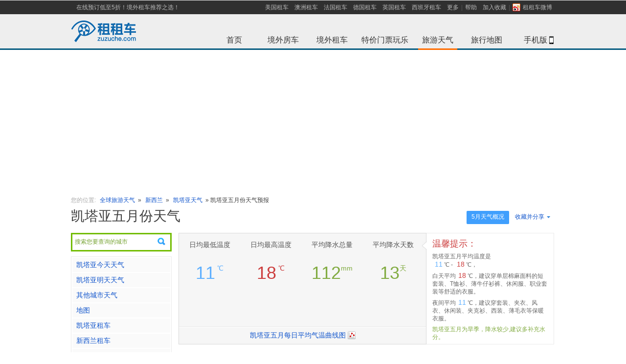

--- FILE ---
content_type: text/html; charset=UTF-8
request_url: https://weather.zuzuche.com/c1716_m5.html
body_size: 9110
content:
<!DOCTYPE html PUBLIC "-//W3C//DTD XHTML 1.0 Transitional//EN" "http://www.w3.org/TR/xhtml1/DTD/xhtml1-transitional.dtd">
<html lang="zh-cn" xmlns="http://www.w3.org/1999/xhtml" xml:lang="zh-cn">
<head>
<title>凯塔亚五月天气预报_凯塔亚五月平均气温查询_租租车</title>
    <meta name="mobile-agent"content="format=html5; url=http://m.zuzuche.com/weather/c1716_m5.html"/>
    <link rel="alternate" media="only screen and (max-width: 640px)"  href="http://m.zuzuche.com/weather/c1716_m5.html"/>
    <meta name="applicable-device" content="pc"/>
    <meta http-equiv="Cache-Control" content="no-siteapp"/>
    <meta http-equiv="Cache-Control" content="no-transform"/>
    <meta content="text/html; charset=utf-8" http-equiv="Content-Type" />
<meta content="zh-cn" http-equiv="Content-Language" />
<meta content="all" name="robots" />
<meta name="keywords" content="凯塔亚五月天气,凯塔亚五月天气预报,凯塔亚五月平均气温" />
<meta name='description' content="凯塔亚五月天气预报：租租车为您提供凯塔亚五月的平均气温、最低温度、最高温度、凯塔亚五月的平均降雨量、平均降雨天数查询等服务，是您到凯塔亚旅游的好帮手。" />
<link rel="stylesheet" type="text/css" href="./css/main.css?v=1" />
<link rel="stylesheet" type="text/css" href="./css/index-weather.css" />
<link rel="stylesheet" type="text/css" href="./css/city-weather-kim.css?v=3" />
<script type="text/javascript" src="//w.zuzuche.com/js/jquery.1.4.2.min.js"></script>
<script type="text/javascript" src="./js/highcharts/highcharts.js"></script>
<script type="text/javascript" src="./js/highcharts/modules/exporting.js"></script>



<link rel="stylesheet" type="text/css" href="//w.zuzuche.com/css/wsearch.css" />
<script src="//w.zuzuche.com/js/wsearch.js" type="text/javascript"></script>


</head>
<body>
<script>
window.$sa_start_time = new Date();
</script>
<script>!function(e,t,r){if(void 0===e[r]){var n=e[r]=function(){e[r]._q=e[r]._q||[],e[r]._q.push(Array.prototype.slice.call(arguments))},o=e.addEventListener,a=e.removeEventListener,s="error",i="unhandledrejection",c="sentry.captureException",u="script",d=t.getElementsByTagName(u)[0],f=t.createElement(u);f.crossOrigin="anonymous",f.async=!0;var g=new Date,l=parseInt(g.getMinutes()/15,10)||0,p=[g.getFullYear(),g.getMonth()+1,g.getDate(),g.getHours(),l].join("");function m(e){e.error&&e.error instanceof Error&&n(c,e)}function v(e){n(c,e)}f.src="https://static.zuzuche.com/assets/za_javascript/browser/v3/bundle.js?t="+p,f.onload=function(){a(s,m),a(i,v)},d.parentNode.insertBefore(f,d),o(s,m),o(i,v),o(s,(function(t){if(t.target&&t.target instanceof HTMLElement){var n=t.target,o=n.nodeName,a=n.src||n.href;e[r]("ea.errorSend",a,o)}}),!0)}}(window,document,"za");</script>
<script>
    if (!window.beforeInitZa) {
        za('init', {
            server_url: 'https://za.zuzuche.com/za.gif',
            show_log: '0' === '1',
            module: 'zzc_rental'
        });
    }
    window.beforeInitZa = true;
    window.sa = null;
</script>
<script src="//w.zuzuche.com/io_js.php?file=jquery-1.7.2.min,tj"></script>
<style type="text/css">
    #header {
        border-bottom: 3px solid #075C81;
        border-top: 1px solid #E5E5E5;
    }
</style>
<div id="header">
    <div class="top-inner">
        <ul id="sitenav" class="site-nav">
            <li class="sn-menu" style="margin-left:5px;float:left"><a href="http://w.zuzuche.com/">在线预订低至5折！境外租车推荐之选！</a></li>
            <li class="sn-menu">
                <span><a href="http://www.zuzuche.com/guide/10158/" title="美国租车">美国租车</a></span>
                <span><a href="http://www.zuzuche.com/guide/10008/" title="澳洲租车">澳洲租车</a></span>
                <span><a href="http://www.zuzuche.com/guide/10162/" title="法国租车">法国租车</a></span>
                <span><a href="http://www.zuzuche.com/guide/10046/" title="德国租车">德国租车</a></span>
                <span><a href="http://www.zuzuche.com/guide/10145/" title="英国租车">英国租车</a></span>
                <span><a href="http://www.zuzuche.com/guide/10160/" title="西班牙租车">西班牙租车</a></span>
                <span><a href="http://www.zuzuche.com/guide/" rel="nofollow">更多</a></span>
                <span class="menu-split"></span></span>
                <span><a href="http://www.zuzuche.com/faq.php" rel="nofollow">帮助</a></span>
                <span><a href="javascript:;" onclick="addFavorite('租租车')" >加入收藏</a><span class="menu-split"></span></span>
                <span><a title="租租车微博" target="_blank" style="_padding-top:3px;" href="http://weibo.com/zuzuche" rel="nofollow"><i style="margin:0 5px 1px 0;*margin-bottom:0;_margin-top:3px;width:16px;height:16px;vertical-align:middle;display:inline-block;background: url('/img/ico_sns.png') no-repeat scroll 0 0 transparent;"></i>租租车微博</a></span>
            </li>
        </ul>
    </div>
    <div class="topbar">
        <h2 id="zzclogo" class="logo"> <a href="http://www.zuzuche.com" target="_self"><img alt="租租车" src="//w.zuzuche.com/img/img-cn/w-logo_top.png" /></a></h2>
        <div>
            <div class="channel">
                <ul>
                    <li><a id="whome" href="http://www.zuzuche.com">首页<span class="whome"></span></a></li>
                    <li><a id="zhome" href="http://w.zuzuche.com/motorhome/" title='境外房车'>境外房车<span class="zhome" ></span></a></li>
                    <li><a id="home" href="http://www.zuzuche.com/" title='境外租车'>境外租车<span class="world" ></span></a></li>
                    <li><a id="poi" href="http://poi.zuzuche.com/index.html?source=10022">特价门票玩乐<span class="poi" ></span></a></li>
                    <li><a id="trips" href="http://weather.zuzuche.com">旅游天气<span class="on-trips trips on-menu on-tirps-select"></span></a></li>
                    <li><a id="world-map" href="http://map.zuzuche.com/">旅行地图<span class="world-map"></span></a></li>
                    <li><a id="apps-w" href="http://w.zuzuche.com/apps.php">手机版<span class="mobl"></span><b class="Icon-phone"></b></a></li>
                </ul>
            </div>
        </div>


        <div class="clear"></div>

    </div>
</div>
<script type="text/javascript">
    /* 加入收藏 */
    function addFavorite(text){
        if (window.ActiveXObject){
            window.external.addFavorite('' + window.location + '', text);
        }else{
            window.sidebar.addPanel(text, window.location, '');
        }
    }
</script>



<!--<div style="display: block; margin: 0px auto 10px;  height: 140px; padding: 0px; background: url() no-repeat scroll center top;">-->
<!--</div>-->
<div style="margin-bottom: 10px;width: 100%;height: 288px;">
    <!--广告位[天气频道头部广告位]-->
</div>

<style>
    .float-pic{
        position: fixed;
        top: 150px;
        width: 120px;
        height: 442px;
        background: url('//www.zuzuche.com/oil/image/float-pic-cmbc-v2.jpg') no-repeat center;
        z-index: 999;
    }
    .float-pic-left{
        left: 10px;
    }
    .float-pic-right{
        right: 10px;
    }
    .float-pic-close{
        position: absolute;
        right: 2px;
        top: 30px;
        height: 18px;
        line-height: 14px;
        font-family: tahoma;
        font-size: 20px;
        color: #fff;
        cursor: pointer;
    }
    .float-pic .btn{
        position: absolute;
        left: 0;
        bottom: 0;
        width: 120px;
        height: 55px;
        line-height: 55px;
        font-size: 24px;
        /*color: #0063c5;*/
        text-align: center;
        /*background-color: #ffe700;*/
        /*-webkit-animation:go .4s infinite linear;*/
        background: url('//www.zuzuche.com/oil/image/float-pic-cmbc.gif') no-repeat center;
    }
    @-webkit-keyframes go {
        0%{
            background-color: #ffe700;
        }
        100%{
            background-color: #ffffff;
        }

    }
</style>


<!--广告位[左右浮窗]-->



<script type="text/javascript" >
    $('.float-pic-close').on('click',function(){
        $(this).parent().hide();
        return false;
    });
</script>
<script>
    var saTjData = JSON.parse('{"fa0860e8":[],"67d8ab4f":[],"645920e3":[],"416a75f4":[]}');
    initSaTJ();
    function initSaTJ() {
        $(document).on('click', '.J-showcase-module', function(e) {
            var hash = $(this).data('hash');
            if (!!hash) {
                var data = saTjData[hash];
                !isEmpty(data) && !isEmpty(window.sa) && window.sa.track( 'click', {
                    obj_id: data['obj_id'],
                    obj_type: data['obj_type'],
                    obj_module: data['obj_module'],
                    ad_channel_name: data['ad_channel_name'],
                    ad_bit_name: data['ad_bit_name'],
                    ad_matter_name: data['ad_matter_name'],
                } );
            }
        });
        trackLoad();
    }
    function trackLoad() {
        var adDoms = $('.J-showcase-module');
        adDoms.length && $.each(adDoms, function(index, el) {
            var hash = $(el).data('hash');
            if(!!hash){  
                var data = saTjData[hash];
                !isEmpty(data) && !isEmpty(window.sa) && sa.track('load', {
                    obj_id: data['obj_id'],
                    obj_type: data['obj_type'],
                    obj_module: data['obj_module'],
                    ad_channel_name: data['ad_channel_name'],
                    ad_bit_name: data['ad_bit_name'],
                    ad_matter_name: data['ad_matter_name'],
                });
            }
        });
    }
    function isEmpty(value) {
        for (var key in value) {
            if (hasOwnProperty.call(value, key)) {
            return false;
            }
        }
        return true;
    }
</script>


<!-- 导航 -->
<div class="mianbao mb10" style="margin: 10px auto;width:990px;"> 
<span class="caa">您的位置:</span>
    <a href="http://weather.zuzuche.com/">全球旅游天气</a> »
    <a href="./r181.html">新西兰</a> »
    <span class=""> <a href='./c1716.html'>凯塔亚天气</a> » 凯塔亚五月份天气预报</span></div>
  
<!-- 广告 -->
<!--<div class="mb20" style="margin: 10px auto;width:990px;"><a href="http://cnrdn.com/rd.htm?id=1224818&r=http%3A%2F%2Fw.zuzuche.com%2F"><img src="images/990x90.jpg" width="990" height="90" alt="租租车[境外租车]-全球特价租车" /></a></div>-->
<!--
<div class="path" style="display: block; width: 986px; margin: 10px auto; height: 90px; background-color: #efefef;">
	<div style="float: left; padding: 18px 0pt 0pt 5px;">广<br>告</div><div style="float: right; height: 90px;">

</div>
</div>
-->





<div class="con seacon">

<!-- 990.js -->
<script type="text/javascript" src="./js/990.js"></script>
<div class="mb20 city-wea-bar">
	<div class="btn-groud r"> 




<a class="active quick" href="#" >5月天气概况</a>









     
      <div class="rel l" id="share_but" style="width:92px;"> 
      <a class="share"><s class="r"></s>收藏并分享</a>
       <!-- Baidu Button BEGIN -->
        <div id="bdshare" class="bdshare_t bds_tools get-codes-bdshare r sns absolute" style="margin:0; left:0;">
          <div class="div-but" > <a class="bds_qzone qq-zone" style="float:none;padding:0 0 2px 20px;width:60px;" title="分享到QQ空间">QQ空间</a> </div>
          <div class="div-but" ><a class="bds_tsina sina" style="float:none;padding:0 0 2px 20px;width:60px;" title="分享到新浪微博">新浪微博</a></div>
          <div class="div-but" ><a class="bds_tqq tx-weibo" style="float:none;padding:0 0 2px 20px;width:60px;" title="分享到腾讯微博">腾讯微博</a></div>
          <div class="div-but" > <a class="bds_renren renren" style="float:none;padding:0 0 2px 20px;width:60px;" title="分享到人人网">人人网</a> </div>
        </div>
        <!-- Baidu Button END -->
      </div>
      
      <script>
      	$("#share_but").mouseover(function(){
      	  $("#share_but").addClass('share-hover');
      	});
      	
      	$("#share_but").mouseleave(function(){
       	  $("#share_but").removeClass('share-hover');
       	});
      	
      </script>
      
      
      
      <div class="clear"></div>
    </div>
    <h1 class="b-title">凯塔亚五月份天气</h1>
  </div>
	<div class="l-con">
  
    <!-- 城市左侧 -->


<div style="position:relative;z-index:10;">
	  	<div style="height: 32px;margin-bottom: 10px;border: 1px solid #EAEAEA; cursor:pointer;" id="pickup_box">
	  		<input value="搜索您要查询的城市" readonly="readonly" style="padding: 5px;cursor:pointer;width: 180px;height: 20px;color: #838383;border: none;background: url(img/search.png) right no-repeat;" />
	  		<input type="hidden" rel="" class="ipcou" />
			<input type="hidden" rel="" class="ipcity" />
			<input type="hidden" rel="" class="ipadd" />
	  	</div>
	  	<script type="text/javascript">weatherSerBox_init();</script>
  	</div>
  	
  
  
  
  
  	<!-- 当前天气 -->
  	   


	<div class="l-menu mb10">
      <ul id="nav_ul" class="menu-list">
      	<li><a href="http://weather.zuzuche.com/c1716_today.html" title="凯塔亚今天天气">凯塔亚今天天气</a></li>
      	<li><a href="http://weather.zuzuche.com/c1716_today.html" title="凯塔亚明天天气">凯塔亚明天天气</a></li>
      			
				<!-- 暂时屏蔽
		<li><a href="./c1716_spring.html">春季天气</a></li>
      	<li><a href="./c1716_summer.html">夏季天气</a></li>
      	<li><a href="./c1716_autumn.html">秋季天气</a></li>
      	<li><a href="./c1716_winter.html">冬季天气</a></li>
      	 -->
      	      	
		
		
		
		
				        <li><a href="#other_city">其他城市天气</a></li>
        
      		<!-- 地图判断说明  如果有关联pickup，则直接连接至取车点地址，如果只关联了城市，则连接到城市，如果只关联到国家，则连接到国家   -->
            
                        <li><a href="http://map.zuzuche.com/r10095.html" target="_blank">地图</a></li>
            
      		
      		
      		<li><a target="_blank" href="http://www.zuzuche.com/guide/10095/0/" title='凯塔亚租车'  >凯塔亚租车</a></li>
      		
   				   				<li><a target="_blank" href="http://www.zuzuche.com/guide/10095/" title='新西兰租车' >新西兰租车</a></li>
   				   			
   			
   			   			
   			   			<li><a target="_blank" href="http://www.zuzuche.com/oil/oil_region.php?region=98" >当地油价</a></li>
   			   			
   			   			
   			   			   			<li><a target="_blank" href="http://www.zuzuche.com/taxi/taxi_region.php?region=98" >当地出租车价格</a></li>
   			   			
   			
      		         			
      </ul>
    </div>
    
    
<!--
    <div class="l-menu mb10">
    <div id="tq200_1">
<script type="text/javascript">
    /*200*200 创建于 2014-12-17*/
    var cpro_id = "u1865409";
</script>
<script src="http://cpro.baidustatic.com/cpro/ui/c.js" type="text/javascript"></script>


    </div>
    </div>

    -->
    <div class="clear"></div>

	
	 <!-- 酒店 -->
<!--暂时屏蔽酒店信息  去掉下面test即可恢复-->
        
    
    <div class="clear"></div>
	

	<!-- 下属地区 -->
	    	<!-- end 下属地区 -->
    	
    	

	<!-- 周边地区 -->
      
    
    
    
    
   
    
    
    
    <!-- 景点 -->
        
	
	
	
    
    <!-- 当地租车公司 -->
    <!--&lt;!&ndash; IF company_list &ndash;&gt;-->
    <!--<div class="clear"></div>-->
    <!--<div class="l-menu" id="company_list" style="margin-top:12px;">-->
      <!--<h3 class="menu-tit"><a href="http://weizhang.zuzuche.com/chaxun.php?city_id=0"  target="_blank" title="凯塔亚违章查询" class="f12 r" style="line-height:28px;" >违章查询</a>-->
      <!--<a href="http://.zuzuche.com/"  target="_blank" title="凯塔亚租车">凯塔亚租车</a>-->
	  <!--</h3>-->
      <!--<div class="near-area" id="company_list_out"  >-->
      <!---->
      	<!--<div id="company_list_in">-->
	      	<!--&lt;!&ndash; BEGIN company_list &ndash;&gt;-->
	        <!--<div class="air-img air-img-none " style="padding:10px 0 12px 0px">-->
			<!--<span class="w_up">-->
				<!--&lt;!&ndash; IF domain_web &ndash;&gt;-->
				<!--<a href="" target="_blank" title=""></a>-->
	       		<!--&lt;!&ndash; ELSE &ndash;&gt;-->
	       		<!--<a target="_blank" href="http://t.zuzuche.com/c/.html" title=""></a>-->
	       		<!--&lt;!&ndash; ENDIF domain_web &ndash;&gt;-->
	        <!--</span>-->
	        <!--</div>-->
	        <!--&lt;!&ndash; END company_list &ndash;&gt;-->
        <!--</div>-->
        <!---->
      <!--</div>-->
      <!---->
    <!--</div>-->
    <!--&lt;!&ndash; ENDIF company_list &ndash;&gt;-->
    
    
    
  </div>
  <div class="r-con">
 
        <div class="mb20">
    <div class="season-box l f14b">
    	<dl>  
        <dd> 
        	<span class="block mb30">日均最低温度</span>
            <p class="blue mb20">
            	<span class="f36b">11</span>
         	    <sup class="f14b">℃</sup>
             </p>
                      </dd>
         <dd>
        	<span class="block mb30">日均最高温度</span>
            <p class="red mb20"><span class="f36b">18</span>
            <sup class="f14b">℃</sup></p>
                     </dd>
         <dd>
        	<span class="block mb30">平均降水总量</span>
            <p class="green"><span class="f36b">112</span><sup class="f14b">mm</sup></p>
         </dd>
                 <dd>
        	<span class="block mb30">平均降水天数</span>
            <p class="green"><span class="f36b">13</span><sup class="f14b">天</sup>
            </p>
         </dd>
                </dl>
        <div class="clear"></div>
        <div class="more-line">
        	<div class="more-bg">
        		<a href="#curr_month_history_day_weather" title="查看凯塔亚最新天气预报"  style="background-position:right -467px; padding-right: 20px;">凯塔亚五月每日平均气温曲线图</a>
        </div>
        </div>
        <s class="tips-row"></s>

    </div>

    <div class="tips l">
		<div class="tips-tit red">温馨提示：</div>
        <span>凯塔亚五月平均温度是<br /><b class="blue">11</b>℃ - <b class="red">18</b>℃，</span>
		<span>白天平均<b class="red">18</b>℃，建议穿单层棉麻面料的短套装、T恤衫、薄牛仔衫裤、休闲服、职业套装等舒适的衣服。</span>
		<span>夜间平均<b class="blue">11</b>℃，建议穿套装、夹衣、风衣、休闲装、夹克衫、西装、薄毛衣等保暖衣服。 </span>
	
		        <span class="green">凯塔亚五月为旱季，降水较少,建议多补充水分。</span>
			
	</div>
    <div class="clear"></div>
	</div>
	
	
	    <div class="holo-box mb20">
    	<div class="f22b mb10">凯塔亚全年各月份天气</div>
        <ul class="holo-month">
        	        	<li><a href="./c1716_m1.html" title="凯塔亚一月天气和平均温度查询">一月</a></li>
        	        	<li><a href="./c1716_m2.html" title="凯塔亚二月天气和平均温度查询">二月</a></li>
        	        	<li><a href="./c1716_m3.html" title="凯塔亚三月天气和平均温度查询">三月</a></li>
        	        	<li><a href="./c1716_m4.html" title="凯塔亚四月天气和平均温度查询">四月</a></li>
        	        	<li><a href="./c1716_m5.html" title="凯塔亚五月天气和平均温度查询">五月</a></li>
        	        	<li><a href="./c1716_m6.html" title="凯塔亚六月天气和平均温度查询">六月</a></li>
        	        	<li><a href="./c1716_m7.html" title="凯塔亚七月天气和平均温度查询">七月</a></li>
        	        	<li><a href="./c1716_m8.html" title="凯塔亚八月天气和平均温度查询">八月</a></li>
        	        	<li><a href="./c1716_m9.html" title="凯塔亚九月天气和平均温度查询">九月</a></li>
        	        	<li><a href="./c1716_m10.html" title="凯塔亚十月天气和平均温度查询">十月</a></li>
        	        	<li><a href="./c1716_m11.html" title="凯塔亚十一月天气和平均温度查询">十一月</a></li>
        	        	<li><a href="./c1716_m12.html" title="凯塔亚十二月天气和平均温度查询">十二月</a></li>
        	            <li class="clear"></li>
        </ul>
        <div class="clear"></div>
    </div>
        
    
    
    <!-- 城市四季天气 -->
        <div class="holo-box mb20">
      <div class="f22b mb10">凯塔亚四季天气</div>
      <ul class="holo-season f18b">
      
            <li><a href="./c1716_spring.html" title="凯塔亚春季天气" class="spring"><span class="f36b block mb5" style="margin-top:35px;">春季</span><span class="block f14 opacity8" >&nbsp;14℃ - 23℃</span>
          </a></li>
            <li><a href="./c1716_summer.html" title="凯塔亚夏季天气" class="summer"><span class="f36b block mb5" style="margin-top:35px;">夏季</span><span class="block f14 opacity8" >&nbsp;10℃ - 17℃</span>
          </a></li>
            <li><a href="./c1716_autumn.html" title="凯塔亚秋季天气" class="autumn"><span class="f36b block mb5" style="margin-top:35px;">秋季</span><span class="block f14 opacity8" >&nbsp;10℃ - 17℃</span>
          </a></li>
            <li><a href="./c1716_winter.html" title="凯塔亚冬季天气" class="winter"><span class="f36b block mb5" style="margin-top:35px;">冬季</span><span class="block f14 opacity8" >&nbsp;14℃ - 22℃</span>
          </a></li>
            
        <li class="clear"></li>
      </ul>
      <div class="clear"></div>
    </div>
        
    
	<!-- 城市酒店 -->
	<!---->
		
    <div class="r-box r-bor">
      <table width="768" cellspacing="0" cellpadding="0" border="0" class="tab-country">
        <tbody>
          <tr class="tab-tit f14 b">
            <td width="130" class="color-box rel block">夏季每月天气<s class="tit"></s></td>
            			<td width="160">平均</td>
						
             
			<td width="160"><a href="./c1716_m5.html" title="凯塔亚五月天气和平均温度" >五月</a></td>
			 
			<td width="160"><a href="./c1716_m6.html" title="凯塔亚六月天气和平均温度" >六月</a></td>
			 
			<td width="160"><a href="./c1716_m7.html" title="凯塔亚七月天气和平均温度" >七月</a></td>
			          </tr>
          <tr class="c-max">
            <td>日均最高气温</td>
            	        <td class="red">17℃</td>
	        	        
	     		     	<td class="red">18℃</td>
	        	     	<td class="red">16℃</td>
	        	     	<td class="red">15℃</td>
	                  </tr>
          <tr class="c-min">
            <td>日均最低气温</td>
            	        <td class="blue"> 10℃</td>
	        	        
	   			        <td class="blue"> 11℃</td>
	        	        <td class="blue"> 9℃</td>
	        	        <td class="blue"> 8℃</td>
	                  </tr>
          <tr class="c-average">
            <td>平均降水总量</td>
            	        <td class="green"> 147mm</td>
	        			
				        <td class="green"> 112mm</td>
	        	        <td class="green"> 167mm</td>
	        	        <td class="green"> 162mm</td>
	                  </tr>
                    <tr class="c-average">
            <td>平均降水天数</td>
				        <td> 15天</td>
	        	        
						<td>13天</td>
	        			<td>15天</td>
	        			<td>17天</td>
	                  </tr>
                  </tbody>
      </table>
    </div>
         
    
    
    <!-- 城市当月每天历史天气 -->
        <!-- 城市全年月份天气 -->
    <!-- 城市全年月份天气 -->
        <!-- 暂时屏蔽
    <p class="more-city mb10">
       <em class="c55">点击查看各月份天气：</em>
       <a  href="./c1716_m1.html" title="凯塔亚一月天气和平均气温查询">一月</a>
       <a  href="./c1716_m2.html" title="凯塔亚二月天气和平均气温查询">二月</a>
       <a  href="./c1716_m3.html" title="凯塔亚三月天气和平均气温查询">三月</a>
       <a  href="./c1716_m4.html" title="凯塔亚四月天气和平均气温查询">四月</a>
       <a  href="./c1716_m5.html" title="凯塔亚五月天气和平均气温查询">五月</a>
       <a  href="./c1716_m6.html" title="凯塔亚六月天气和平均气温查询">六月</a>
       <a  href="./c1716_m7.html" title="凯塔亚七月天气和平均气温查询">七月</a>
       <a  href="./c1716_m8.html" title="凯塔亚八月天气和平均气温查询">八月</a>
       <a  href="./c1716_m9.html" title="凯塔亚九月天气和平均气温查询">九月</a>
       <a  href="./c1716_m10.html" title="凯塔亚十月天气和平均气温查询">十月</a>
       <a  href="./c1716_m11.html" title="凯塔亚十一月天气和平均气温查询">十一月</a>
       <a  href="./c1716_m12.html" title="凯塔亚十二月天气和平均气温查询">十二月</a>
    </p>
    -->
    <div class="r-box rel r-bor" id="weather_record">
      <div class="map-titel absolute">每月天气走势<s></s></div>
      <div id="weather_record_sis" style="width: 750px; height: 262px;"></div>
			
	    <script type="text/javascript">
			var chart;
			$(document).ready(function() {
				chart = new Highcharts.Chart({
					chart: {
						renderTo: 'weather_record_sis',
						defaultSeriesType: 'line',
						marginRight: 130,
						marginBottom: 25
					},
					title: {
						text: '全年温度曲线图',
						x: -20 //center
					},
					subtitle: {
						text: 'Source: w.zuzuche.com',
						x: -20
					},
					xAxis: {
						categories: ['<div style="*margin-top:10px;*width:55px;*padding-top:1px;*text-align:left;">一月</div>','<div style="*margin-top:10px;*width:55px;*padding-top:1px;*text-align:left;">二月</div>','<div style="*margin-top:10px;*width:55px;*padding-top:1px;*text-align:left;">三月</div>','<div style="*margin-top:10px;*width:55px;*padding-top:1px;*text-align:left;">四月</div>','<div style="*margin-top:10px;*width:55px;*padding-top:1px;*text-align:left;">五月</div>','<div style="*margin-top:10px;*width:55px;*padding-top:1px;*text-align:left;">六月</div>','<div style="*margin-top:10px;*width:55px;*padding-top:1px;*text-align:left;">七月</div>','<div style="*margin-top:10px;*width:55px;*padding-top:1px;*text-align:left;">八月</div>','<div style="*margin-top:10px;*width:55px;*padding-top:1px;*text-align:left;">九月</div>','<div style="*margin-top:10px;*width:55px;*padding-top:1px;*text-align:left;">十月</div>','<div style="*margin-top:10px;*width:55px;*padding-top:1px;*text-align:left;">十一月</div>','<div style="*margin-top:10px;*width:55px;*padding-top:1px;*text-align:left;">十二月</div>',]
					},
					yAxis: {
						title: {
							text: '温度  (°C)'
						},
						plotLines: [{
							value: 0,
							width: 1,
							color: '#808080'
						}]
					},
					tooltip: {
						formatter: function() {
				                return '<b>'+ this.series.name +'</b><br/>'+
								this.x +': '+ this.y +'°C';
						}
					},
					plotOptions: {
						line: {
							dataLabels: {
								enabled: true
							},
							enableMouseTracking: false
						}
					},
					legend: {
						layout: 'vertical',
						align: 'right',
						verticalAlign: 'top',
						x: -10,
						y: 100,
						borderWidth: 0,
					},
					series: [{
						name: '日均最低气温',
						data: [15,16,15,13,11,9,8,8,9,11,12,14,]
					}, {
						name: '日均最高气温',
						data: [24,24,23,21,18,16,15,16,17,18,20,22,]
					}],
					exporting:{
						enabled:false
					}
				});
				
				
			});
				
		</script> 
    </div>
    
    
    
    
    <div class="r-box r-bor">
      <table width="768" cellspacing="0" cellpadding="0" border="0" class="tab-country">
        <tbody>
          <tr class="tab-tit f14 b">
            <td width="130" class="color-box rel block">全年平均气温<s class="tit"></s></td>
                        <td width="53"><a href="./c1716_m1.html" title="凯塔亚一月天气和平均温度查询">一月</a></td>
                        <td width="53"><a href="./c1716_m2.html" title="凯塔亚二月天气和平均温度查询">二月</a></td>
                        <td width="53"><a href="./c1716_m3.html" title="凯塔亚三月天气和平均温度查询">三月</a></td>
                        <td width="53"><a href="./c1716_m4.html" title="凯塔亚四月天气和平均温度查询">四月</a></td>
                        <td width="53"><a href="./c1716_m5.html" title="凯塔亚五月天气和平均温度查询">五月</a></td>
                        <td width="53"><a href="./c1716_m6.html" title="凯塔亚六月天气和平均温度查询">六月</a></td>
                        <td width="53"><a href="./c1716_m7.html" title="凯塔亚七月天气和平均温度查询">七月</a></td>
                        <td width="53"><a href="./c1716_m8.html" title="凯塔亚八月天气和平均温度查询">八月</a></td>
                        <td width="53"><a href="./c1716_m9.html" title="凯塔亚九月天气和平均温度查询">九月</a></td>
                        <td width="53"><a href="./c1716_m10.html" title="凯塔亚十月天气和平均温度查询">十月</a></td>
                        <td width="53"><a href="./c1716_m11.html" title="凯塔亚十一月天气和平均温度查询">十一月</a></td>
                        <td width="53"><a href="./c1716_m12.html" title="凯塔亚十二月天气和平均温度查询">十二月</a></td>
                      </tr>
          <tr class="c-max">
            <td>日均最高气温(℃)</td>
                        <td class="red"> 24℃</td>
                        <td class="red"> 24℃</td>
                        <td class="red"> 23℃</td>
                        <td class="red"> 21℃</td>
                        <td class="red"> 18℃</td>
                        <td class="red"> 16℃</td>
                        <td class="red"> 15℃</td>
                        <td class="red"> 16℃</td>
                        <td class="red"> 17℃</td>
                        <td class="red"> 18℃</td>
                        <td class="red"> 20℃</td>
                        <td class="red"> 22℃</td>
                      </tr>
          <tr>
            <td>日均最低气温(℃)</td>
                        <td class="blue"> 15℃</td>
                        <td class="blue"> 16℃</td>
                        <td class="blue"> 15℃</td>
                        <td class="blue"> 13℃</td>
                        <td class="blue"> 11℃</td>
                        <td class="blue"> 9℃</td>
                        <td class="blue"> 8℃</td>
                        <td class="blue"> 8℃</td>
                        <td class="blue"> 9℃</td>
                        <td class="blue"> 11℃</td>
                        <td class="blue"> 12℃</td>
                        <td class="blue"> 14℃</td>
                      </tr>
          <tr class="c-average">
            <td>平均降水总量(mm)</td>
                        <td class="green"> 90</td>
                        <td class="green"> 88</td>
                        <td class="green"> 76</td>
                        <td class="green"> 114</td>
                        <td class="green"> 112</td>
                        <td class="green"> 167</td>
                        <td class="green"> 162</td>
                        <td class="green"> 148</td>
                        <td class="green"> 125</td>
                        <td class="green"> 100</td>
                        <td class="green"> 96</td>
                        <td class="green"> 94</td>
                      </tr>
          
          
                    <tr class="c-average">
            <td>平均降水天数(天)</td>
                        <td> 6</td>
                        <td> 6</td>
                        <td> 7</td>
                        <td> 11</td>
                        <td> 13</td>
                        <td> 15</td>
                        <td> 17</td>
                        <td> 17</td>
                        <td> 12</td>
                        <td> 11</td>
                        <td> 9</td>
                        <td> 10</td>
                      </tr>
                    
          
        </tbody>
      </table>
    </div>
    
    
    



      <!--banner-->
      <div class="mb20">
          <!--<a href="" target="_blank">-->
              <!--<img src="" width="770" height="90" alt="">-->
          <!--</a>-->

          <!--广告位[天气频道中下部广告位]-->

      </div>

       <!-- 城市右侧下部城市列表 -->
		<div class="tab-box big-tab"  id="other_city">
      <div id="select_menu" class="i-chanbar bf1"> <span class="l tab-tit">新西兰其它城市天气&nbsp;&nbsp;</span>
        <div class="clear"></div>
      </div>
      <div style="display: block;" id="abcd_l">
      
      
      	        <div class="city-cell">
	        	        <dl>
	          <dt>[A]</dt>
	          	          <dd><a title="奥克兰天气查询" href="./c1711.html" >奥克兰</a></dd>
	          	        </dl>
	        	        <dl>
	          <dt>[B]</dt>
	          	          <dd><a title="北帕默斯顿天气查询" href="./c1720.html" >北帕默斯顿</a></dd>
	          	        </dl>
	        	        <dl>
	          <dt>[D]</dt>
	          	          <dd><a title="达尼丁天气查询" href="./c1713.html" >达尼丁</a></dd>
	          	        </dl>
	                </div>
                <div class="city-cell">
	        	        <dl>
	          <dt>[H]</dt>
	          	          <dd><a title="汉密尔顿天气查询" href="./c1714.html" >汉密尔顿</a></dd>
	          	          <dd><a title="霍基蒂卡天气查询" href="./c1715.html" >霍基蒂卡</a></dd>
	          	          <dd><a title="皇后镇天气查询" href="./c1721.html" >皇后镇</a></dd>
	          	          <dd><a title="惠灵顿天气查询" href="./c1723.html" >惠灵顿</a></dd>
	          	        </dl>
	        	        <dl>
	          <dt>[J]</dt>
	          	          <dd><a title="基督城天气查询" href="./c1712.html" >基督城</a></dd>
	          	        </dl>
	        	        <dl>
	          <dt>[K]</dt>
	          	          <dd><a title="凯塔亚天气查询" href="./c1716.html" >凯塔亚</a></dd>
	          	        </dl>
	                </div>
                <div class="city-cell">
	        	        <dl>
	          <dt>[L]</dt>
	          	          <dd><a title="罗托鲁瓦天气查询" href="./c1722.html" >罗托鲁瓦</a></dd>
	          	        </dl>
	        	        <dl>
	          <dt>[N]</dt>
	          	          <dd><a title="内皮尔天气查询" href="./c1717.html" >内皮尔</a></dd>
	          	          <dd><a title="纳尔逊天气查询" href="./c1718.html" >纳尔逊</a></dd>
	          	        </dl>
	        	        <dl>
	          <dt>[X]</dt>
	          	          <dd><a title="新普利茅斯天气查询" href="./c1719.html" >新普利茅斯</a></dd>
	          	        </dl>
	                </div>
                
        
        
        <div class="clear"></div>
      </div>
    </div>
        
    
    
     <!-- 城市右侧下部城市列表 只出省份-->
    
    
  </div>
</div>
<div class="clear"></div>

<!--广告位[底部banner]-->

<div id="footer">
	<div class="fooder-box c77l">
		<ul>
			<li>
				<h4>热门国家</h4>
				 
				<a target="_blank" href="http://weather.zuzuche.com/r124.html">西班牙天气</a> 
				 
				<a target="_blank" href="http://weather.zuzuche.com/r71.html">马尔代夫天气</a> 
				 
				<a target="_blank" href="http://weather.zuzuche.com/r152.html">美国天气</a> 
				 
				<a target="_blank" href="http://weather.zuzuche.com/r79.html">俄罗斯天气</a> 
				 
				<a target="_blank" href="http://weather.zuzuche.com/r116.html">挪威天气</a> 
				 
				<a target="_blank" href="http://weather.zuzuche.com/r19.html">南非天气</a> 
				 
				<a target="_blank" href="http://weather.zuzuche.com/r4.html">埃及天气</a> 
				 
				<a target="_blank" href="http://weather.zuzuche.com/r179.html">马来西亚天气</a> 
				 
				<a target="_blank" href="http://weather.zuzuche.com/r181.html">新西兰天气</a> 
				 
				<a target="_blank" href="http://weather.zuzuche.com/r175.html">澳洲天气</a> 
				 
				<a target="_blank" href="http://weather.zuzuche.com/r83.html">泰国天气</a> 
				 
				<a target="_blank" href="http://weather.zuzuche.com/r65.html">日本天气</a> 
				 
				<a target="_blank" href="http://weather.zuzuche.com/r78.html">韩国天气</a> 
				 
				<a target="_blank" href="http://weather.zuzuche.com/r131.html">英国天气</a> 
				 
				<a target="_blank" href="http://weather.zuzuche.com/r109.html">意大利天气</a> 
				 
				<a target="_blank" href="http://weather.zuzuche.com/r105.html">希腊天气</a> 
				 
				<a target="_blank" href="http://weather.zuzuche.com/r126.html">瑞士天气</a> 
				 
				<a target="_blank" href="http://weather.zuzuche.com/r40.html">法国天气</a> 
				 
				<a target="_blank" href="http://weather.zuzuche.com/r104.html">德国天气</a> 
				 
				<a target="_blank" href="http://weather.zuzuche.com/r141.html">加拿大天气</a> 
				 
				<div class="clear">
				</div>
			</li>
			<li>
				<h4>热门城市</h4>
				 
				<a href="http://weather.zuzuche.com/c1176.html" target="_blank">旧金山天气</a> 
				 
				<a href="http://weather.zuzuche.com/c1079.html" target="_blank">芝加哥天气</a> 
				 
				<a href="http://weather.zuzuche.com/c958.html" target="_blank">温哥华天气</a> 
				 
				<a href="http://weather.zuzuche.com/c957.html" target="_blank">多伦多天气</a> 
				 
				<a href="http://weather.zuzuche.com/c652.html" target="_blank">曼谷天气</a> 
				 
				<a href="http://weather.zuzuche.com/c447.html" target="_blank">大阪天气</a> 
				 
				<a href="http://weather.zuzuche.com/c450.html" target="_blank">东京天气</a> 
				 
				<a href="http://weather.zuzuche.com/c520.html" target="_blank">济州天气</a> 
				 
				<a href="http://weather.zuzuche.com/c521.html" target="_blank">首尔天气</a> 
				 
				<a href="http://weather.zuzuche.com/c1777.html" target="_blank">澳门天气</a> 
				 
				<a href="http://weather.zuzuche.com/c720.html" target="_blank">柏林天气</a> 
				 
				<a href="http://weather.zuzuche.com/c734.html" target="_blank">慕尼黑天气</a> 
				 
				<a href="http://weather.zuzuche.com/c725.html" target="_blank">法兰克福天气</a> 
				 
				<a href="http://weather.zuzuche.com/c201.html" target="_blank">巴黎天气</a> 
				 
				<a href="http://weather.zuzuche.com/c831.html" target="_blank">巴塞罗那天气</a> 
				 
				<a href="http://weather.zuzuche.com/c853.html" target="_blank">马德里天气</a> 
				 
				<a href="http://weather.zuzuche.com/c768.html" target="_blank">罗马天气</a> 
				 
				<a href="http://weather.zuzuche.com/c765.html" target="_blank">米兰天气</a> 
				 
				<a href="http://weather.zuzuche.com/c918.html" target="_blank">伦敦天气</a> 
				 
				<a href="http://weather.zuzuche.com/r195.html" target="_blank">香港天气</a> 
				 
				<div class="clear">
				</div>
			</li>

			
			                 						
		</ul>
	</div>
	<div class="footer-Copyright">
		<address>
		<span class="r"> <a href="http://www.zuzuche.com/html/4/16.html" rel="nofollow">关于我们</a> | <a href="http://www.zuzuche.com/html/4/22.html" rel="nofollow">联系我们</a> | <a href="http://www.zuzuche.com/html/4/23.html" rel="nofollow">加入我们</a> | <a href="http://www.zuzuche.com/html/4/24.html" rel="nofollow">隐私政策</a> | <a href="http://www.zuzuche.com/html/4/25.html" rel="nofollow">免责声明</a> | <a href="http://www.zuzuche.com/html/4/25.html" rel="nofollow">服务协议</a> </span>&copy; 2011-2016 zuzuChe.com. All Rights Reserved.<a href="https://beian.miit.gov.cn/" rel="nofollow"  target='_blank'>粤ICP备11007328号</a>
		</address>
	</div>
	<div style="display:none;width:0;height:0;">
			<script src="http://s95.cnzz.com/stat.php?id=3374221&web_id=3374221" language="JavaScript"></script>
			<script src="http://v7.cnzz.com/stat.php?id=4496794&web_id=4496794" language="JavaScript"></script>

	</div>
</div>

<script>
	  	$("a[nohref='1']").click(function(){
	  		$(this).attr('href',$(this).attr('bhref'));
	  		$(this).click();
	  	});
</script>


<!-- Baidu Button BEGIN -->
<script type="text/javascript" id="bdshare_js" data="type=slide&amp;img=7&amp;pos=right&amp;uid=664836" ></script>
<script type="text/javascript" id="bdshell_js"></script>
<script type="text/javascript">
var bds_config={"bdTop":447}; 
document.getElementById("bdshell_js").src = "http://bdimg.share.baidu.com/static/js/shell_v2.js?cdnversion=" + Math.ceil(new Date()/3600000);
</script>
<!-- Baidu Button END -->

<script>
	(function(i,s,o,g,r,a,m){i['GoogleAnalyticsObject']=r;i[r]=i[r]||function(){
		(i[r].q=i[r].q||[]).push(arguments)},i[r].l=1*new Date();a=s.createElement(o),
		m=s.getElementsByTagName(o)[0];a.async=1;a.src=g;m.parentNode.insertBefore(a,m)
	})(window,document,'script','https://www.google-analytics.com/analytics.js','ga');
	ga('create', 'UA-88107304-1', 'auto');
	ga('send', 'pageview');
</script>
<script>(function(window, document, url) {
    // 引入监控主程序
    var node = document.createElement('script');
    node.setAttribute('crossorigin', 'anonymous');
    node.charset = 'utf-8';
    node.async = 1;
    node.src = url;

    var head = document.head || document.getElementsByTagName('head')[0] || document.documentElement;
    var baseElement = head.getElementsByTagName('base')[0];
    baseElement ? head.insertBefore(node, baseElement) : head.appendChild(node);
})(window, document, '//w.zuzuche.com/global/assets/js/zzc/showcase/1.0.0/loader.js?t=1483521502952');</script>
</body>
</html>


--- FILE ---
content_type: application/x-javascript
request_url: https://weather.zuzuche.com/js/highcharts/highcharts.js
body_size: 30543
content:
/*
 Highcharts JS v2.1.4 (2011-03-02)

 (c) 2009-2010 Torstein H?nsi

 License: www.highcharts.com/license
*/
(function(){function qa(a,b){a||(a={});for(var c in b)a[c]=b[c];return a}function oa(a,b){return parseInt(a,b||10)}function Kb(a){return typeof a=="string"}function Eb(a){return typeof a=="object"}function ac(a){return typeof a=="number"}function mc(a,b){for(var c=a.length;c--;)if(a[c]==b){a.splice(c,1);break}}function J(a){return a!==Ra&&a!==null}function za(a,b,c){var d,e;if(Kb(b))if(J(c))a.setAttribute(b,c);else{if(a&&a.getAttribute)e=a.getAttribute(b)}else if(J(b)&&Eb(b))for(d in b)a.setAttribute(d,
b[d]);return e}function nc(a){if(!a||a.constructor!=Array)a=[a];return a}function y(){var a=arguments,b,c,d=a.length;for(b=0;b<d;b++){c=a[b];if(typeof c!=="undefined"&&c!==null)return c}}function Wd(a){var b="",c;for(c in a)b+=Ad(c)+":"+a[c]+";";return b}function Ia(a,b){if(Ac)if(b&&b.opacity!==Ra)b.filter="alpha(opacity="+b.opacity*100+")";qa(a.style,b)}function fb(a,b,c,d,e){a=Aa.createElement(a);b&&qa(a,b);e&&Ia(a,{padding:0,border:nb,margin:0});c&&Ia(a,c);d&&d.appendChild(a);return a}function bc(a,
b){Bc=y(a,b.animation)}function Bd(){var a=Sa.global.useUTC;Cc=a?Date.UTC:function(b,c,d,e,f,g){return(new Date(b,c,y(d,1),y(e,0),y(f,0),y(g,0))).getTime()};bd=a?"getUTCMinutes":"getMinutes";cd=a?"getUTCHours":"getHours";dd=a?"getUTCDay":"getDay";oc=a?"getUTCDate":"getDate";Dc=a?"getUTCMonth":"getMonth";Ec=a?"getUTCFullYear":"getFullYear";Cd=a?"setUTCMinutes":"setMinutes";Dd=a?"setUTCHours":"setHours";ed=a?"setUTCDate":"setDate";Ed=a?"setUTCMonth":"setMonth";Fd=a?"setUTCFullYear":"setFullYear"}function Fc(a){Gc||
(Gc=fb(Lb));a&&Gc.appendChild(a);Gc.innerHTML=""}function xb(a,b){var c=function(){};c.prototype=new a;qa(c.prototype,b);return c}function Gd(a,b,c,d){var e=Sa.lang;a=a;var f=isNaN(b=cb(b))?2:b;b=c===undefined?e.decimalPoint:c;d=d===undefined?e.thousandsSep:d;e=a<0?"-":"";c=oa(a=cb(+a||0).toFixed(f))+"";var g=(g=c.length)>3?g%3:0;return e+(g?c.substr(0,g)+d:"")+c.substr(g).replace(/(\d{3})(?=\d)/g,"$1"+d)+(f?b+cb(a-c).toFixed(f).slice(2):"")}function Hc(){}function Hd(a,b){function c(m,h){function x(l,
p){this.pos=l;this.minor=p;this.isNew=true;p||this.addLabel()}function w(l){if(l){this.options=l;this.id=l.id}return this}function O(){var l=[],p=[],r;Ta=u=null;Z=[];t(Ba,function(o){r=false;t(["xAxis","yAxis"],function(la){if(o.isCartesian&&(la=="xAxis"&&ma||la=="yAxis"&&!ma)&&(o.options[la]==h.index||o.options[la]===Ra&&h.index===0)){o[la]=s;Z.push(o);r=true}});if(!o.visible&&v.ignoreHiddenSeries)r=false;if(r){var T,Y,G,B,ia;if(!ma){T=o.options.stacking;Ic=T=="percent";if(T){B=o.type+y(o.options.stack,
"");ia="-"+B;o.stackKey=B;Y=l[B]||[];l[B]=Y;G=p[ia]||[];p[ia]=G}if(Ic){Ta=0;u=99}}if(o.isCartesian){t(o.data,function(la){var C=la.x,na=la.y,S=na<0,$=S?G:Y;S=S?ia:B;if(Ta===null)Ta=u=la[H];if(ma)if(C>u)u=C;else{if(C<Ta)Ta=C}else if(J(na)){if(T)$[C]=J($[C])?$[C]+na:na;na=$?$[C]:na;la=y(la.low,na);if(!Ic)if(na>u)u=na;else if(la<Ta)Ta=la;if(T){ea[S]||(ea[S]={});ea[S][C]={total:na,cum:na}}}});if(/(area|column|bar)/.test(o.type)&&!ma)if(Ta>=0){Ta=0;Id=true}else if(u<0){u=0;Jd=true}}}})}function ja(l,p){var r;
Fb=p?1:Ua.pow(10,ob(Ua.log(l)/Ua.LN10));r=l/Fb;if(!p){p=[1,2,2.5,5,10];if(h.allowDecimals===false)if(Fb==1)p=[1,2,5,10];else if(Fb<=0.1)p=[1/Fb]}for(var o=0;o<p.length;o++){l=p[o];if(r<=(p[o]+(p[o+1]||p[o]))/2)break}l*=Fb;return l}function L(l){var p;p=l;if(J(Fb)){p=(Fb<1?fa(1/Fb):1)*10;p=fa(l*p)/p}return p}function ga(){var l,p,r,o,T=h.tickInterval,Y=h.tickPixelInterval;l=h.maxZoom||(ma?pb(m.smallestInterval*5,u-Ta):null);A=M?wa:sa;if(Mb){r=m[ma?"xAxis":"yAxis"][h.linkedTo];o=r.getExtremes();K=y(o.min,
o.dataMin);P=y(o.max,o.dataMax)}else{K=y(pa,h.min,Ta);P=y(Na,h.max,u)}if(P-K<l){o=(l-P+K)/2;K=Ca(K-o,y(h.min,K-o),Ta);P=pb(K+l,y(h.max,K+l),u)}if(!Va&&!Ic&&!Mb&&J(K)&&J(P)){l=P-K||1;if(!J(h.min)&&!J(pa)&&Vb&&(Ta<0||!Id))K-=l*Vb;if(!J(h.max)&&!J(Na)&&Kd&&(u>0||!Jd))P+=l*Kd}Wa=K==P?1:Mb&&!T&&Y==r.options.tickPixelInterval?r.tickInterval:y(T,Va?1:(P-K)*Y/A);if(!N&&!J(h.tickInterval))Wa=ja(Wa);s.tickInterval=Wa;Jc=h.minorTickInterval==="auto"&&Wa?Wa/5:h.minorTickInterval;if(N){ra=[];T=Sa.global.useUTC;
var G=1E3/qb,B=6E4/qb,ia=36E5/qb;Y=864E5/qb;l=6048E5/qb;o=2592E6/qb;var la=31556952E3/qb,C=[["second",G,[1,2,5,10,15,30]],["minute",B,[1,2,5,10,15,30]],["hour",ia,[1,2,3,4,6,8,12]],["day",Y,[1,2]],["week",l,[1,2]],["month",o,[1,2,3,4,6]],["year",la,null]],na=C[6],S=na[1],$=na[2];for(r=0;r<C.length;r++){na=C[r];S=na[1];$=na[2];if(C[r+1])if(Wa<=(S*$[$.length-1]+C[r+1][1])/2)break}if(S==la&&Wa<5*S)$=[1,2,5];C=ja(Wa/S,$);$=new Date(K*qb);$.setMilliseconds(0);if(S>=G)$.setSeconds(S>=B?0:C*ob($.getSeconds()/
C));if(S>=B)$[Cd](S>=ia?0:C*ob($[bd]()/C));if(S>=ia)$[Dd](S>=Y?0:C*ob($[cd]()/C));if(S>=Y)$[ed](S>=o?1:C*ob($[oc]()/C));if(S>=o){$[Ed](S>=la?0:C*ob($[Dc]()/C));p=$[Ec]()}if(S>=la){p-=p%C;$[Fd](p)}S==l&&$[ed]($[oc]()-$[dd]()+h.startOfWeek);r=1;p=$[Ec]();G=$.getTime()/qb;B=$[Dc]();for(ia=$[oc]();G<P&&r<wa;){ra.push(G);if(S==la)G=Cc(p+r*C,0)/qb;else if(S==o)G=Cc(p,B+r*C)/qb;else if(!T&&(S==Y||S==l))G=Cc(p,B,ia+r*C*(S==Y?1:7));else G+=S*C;r++}ra.push(G);Kc=h.dateTimeLabelFormats[na[0]]}else{r=ob(K/Wa)*
Wa;p=fd(P/Wa)*Wa;ra=[];for(r=L(r);r<=p;){ra.push(r);r=L(r+Wa)}}if(!Mb){if(Va||ma&&m.hasColumn){p=(Va?1:Wa)*0.5;if(Va||!J(y(h.min,pa)))K-=p;if(Va||!J(y(h.max,Na)))P+=p}p=ra[0];r=ra[ra.length-1];if(h.startOnTick)K=p;else K>p&&ra.shift();if(h.endOnTick)P=r;else P<r&&ra.pop();Gb||(Gb={x:0,y:0});if(!N&&ra.length>Gb[H])Gb[H]=ra.length}}function Ea(){var l,p;gb=K;cc=P;O();ga();ha=D;D=A/(P-K||1);if(!ma)for(l in ea)for(p in ea[l])ea[l][p].cum=ea[l][p].total;if(!s.isDirty)s.isDirty=K!=gb||P!=cc}function ua(l){l=
(new w(l)).render();Nb.push(l);return l}function bb(){var l=h.title,p=h.alternateGridColor,r=h.lineWidth,o,T,Y=m.hasRendered,G=Y&&J(gb)&&!isNaN(gb);o=Z.length&&J(K)&&J(P);A=M?wa:sa;D=A/(P-K||1);xa=M?V:rb;if(o||Mb){if(Jc&&!Va)for(o=K+(ra[0]-K)%Jc;o<=P;o+=Jc){Wb[o]||(Wb[o]=new x(o,true));G&&Wb[o].isNew&&Wb[o].render(null,true);Wb[o].isActive=true;Wb[o].render()}t(ra,function(B,ia){if(!Mb||B>=K&&B<=P){G&&sb[B].isNew&&sb[B].render(ia,true);sb[B].isActive=true;sb[B].render(ia)}});p&&t(ra,function(B,ia){if(ia%
2===0&&B<P){dc[B]||(dc[B]=new w);dc[B].options={from:B,to:ra[ia+1]!==Ra?ra[ia+1]:P,color:p};dc[B].render();dc[B].isActive=true}});Y||t((h.plotLines||[]).concat(h.plotBands||[]),function(B){Nb.push((new w(B)).render())})}t([sb,Wb,dc],function(B){for(var ia in B)if(B[ia].isActive)B[ia].isActive=false;else{B[ia].destroy();delete B[ia]}});if(r){o=V+(Oa?wa:0)+Q;T=Pa-rb-(Oa?sa:0)+Q;o=aa.crispLine([Za,M?V:o,M?T:ba,Da,M?Xa-Ab:o,M?T:Pa-rb],r);if(Fa)Fa.animate({d:o});else Fa=aa.path(o).attr({stroke:h.lineColor,
"stroke-width":r,zIndex:7}).add()}if(s.axisTitle){o=M?V:ba;r=oa(l.style.fontSize||12);o={low:o+(M?0:A),middle:o+A/2,high:o+(M?A:0)}[l.align];r=(M?ba+sa:V)+(M?1:-1)*(Oa?-1:1)*gd+(E==2?r:0);s.axisTitle[Y?"animate":"attr"]({x:M?o:r+(Oa?wa:0)+Q+(l.x||0),y:M?r-(Oa?sa:0)+Q:o+(l.y||0)})}s.isDirty=false}function Ja(l){for(var p=Nb.length;p--;)Nb[p].id==l&&Nb[p].destroy()}var ma=h.isX,Oa=h.opposite,M=Ga?!ma:ma,E=M?Oa?0:2:Oa?1:3,ea={};h=ya(ma?Lc:hd,[Xd,Yd,Ld,Zd][E],h);var s=this,N=h.type=="datetime",Q=h.offset||
0,H=ma?"x":"y",A,D,ha,xa=M?V:rb,va,Ka,tb,Hb,Fa,Ta,u,Z,pa,Na,P=null,K=null,gb,cc,Vb=h.minPadding,Kd=h.maxPadding,Mb=J(h.linkedTo),Id,Jd,Ic,Md=h.events,id,Nb=[],Wa,Jc,Fb,ra,sb={},Wb={},dc={},ec,fc,gd,Kc,Va=h.categories,$d=h.labels.formatter||function(){var l=this.value;return Kc?Mc(Kc,l):Wa%1E6===0?l/1E6+"M":Wa%1E3===0?l/1E3+"k":!Va&&l>=1E3?Gd(l,0):l},Nc=M&&h.labels.staggerLines,Xb=h.reversed,Yb=Va&&h.tickmarkPlacement=="between"?0.5:0;x.prototype={addLabel:function(){var l=this.pos,p=h.labels,r=!(l==
K&&!y(h.showFirstLabel,1)||l==P&&!y(h.showLastLabel,0)),o=Va&&M&&Va.length&&!p.step&&!p.staggerLines&&!p.rotation&&wa/Va.length||!M&&wa/2,T=this.label;l=$d.call({isFirst:l==ra[0],isLast:l==ra[ra.length-1],dateTimeLabelFormat:Kc,value:Va&&Va[l]?Va[l]:l});o=o&&{width:o-2*(p.padding||10)+$a};o=qa(o,p.style);if(T===Ra)this.label=J(l)&&r&&p.enabled?aa.text(l,0,0).attr({align:p.align,rotation:p.rotation}).css(o).add(tb):null;else T&&T.attr({text:l}).css(o)},getLabelSize:function(){var l=this.label;return l?
(this.labelBBox=l.getBBox())[M?"height":"width"]:0},render:function(l,p){var r=!this.minor,o=this.label,T=this.pos,Y=h.labels,G=this.gridLine,B=r?h.gridLineWidth:h.minorGridLineWidth,ia=r?h.gridLineColor:h.minorGridLineColor,la=r?h.gridLineDashStyle:h.minorGridLineDashStyle,C=this.mark,na=r?h.tickLength:h.minorTickLength,S=r?h.tickWidth:h.minorTickWidth||0,$=r?h.tickColor:h.minorTickColor,pc=r?h.tickPosition:h.minorTickPosition;r=Y.step;var hb=p&&Oc||Pa,Ob;Ob=M?va(T+Yb,null,null,p)+xa:V+Q+(Oa?(p&&
jd||Xa)-Ab-V:0);hb=M?hb-rb+Q-(Oa?sa:0):hb-va(T+Yb,null,null,p)-xa;if(B){T=Ka(T+Yb,B,p);if(G===Ra){G={stroke:ia,"stroke-width":B};if(la)G.dashstyle=la;this.gridLine=G=B?aa.path(T).attr(G).add(Hb):null}G&&T&&G.animate({d:T})}if(S){if(pc=="inside")na=-na;if(Oa)na=-na;B=aa.crispLine([Za,Ob,hb,Da,Ob+(M?0:-na),hb+(M?na:0)],S);if(C)C.animate({d:B});else this.mark=aa.path(B).attr({stroke:$,"stroke-width":S}).add(tb)}if(o){Ob=Ob+Y.x-(Yb&&M?Yb*D*(Xb?-1:1):0);hb=hb+Y.y-(Yb&&!M?Yb*D*(Xb?1:-1):0);J(Y.y)||(hb+=
parseInt(o.styles.lineHeight)*0.9-o.getBBox().height/2);if(Nc)hb+=l%Nc*16;if(r)o[l%r?"hide":"show"]();o[this.isNew?"attr":"animate"]({x:Ob,y:hb})}this.isNew=false},destroy:function(){for(var l in this)this[l]&&this[l].destroy&&this[l].destroy()}};w.prototype={render:function(){var l=this,p=l.options,r=p.label,o=l.label,T=p.width,Y=p.to,G,B=p.from,ia=p.dashStyle,la=l.svgElem,C=[],na,S,$=p.color;S=p.zIndex;var pc=p.events;if(T){C=Ka(p.value,T);p={stroke:$,"stroke-width":T};if(ia)p.dashstyle=ia}else if(J(B)&&
J(Y)){B=Ca(B,K);Y=pb(Y,P);G=Ka(Y);if((C=Ka(B))&&G)C.push(G[4],G[5],G[1],G[2]);else C=null;p={fill:$}}else return;if(J(S))p.zIndex=S;if(la)if(C)la.animate({d:C},null,la.onGetPath);else{la.hide();la.onGetPath=function(){la.show()}}else if(C&&C.length){l.svgElem=la=aa.path(C).attr(p).add();if(pc){ia=function(hb){la.on(hb,function(Ob){pc[hb].apply(l,[Ob])})};for(na in pc)ia(na)}}if(r&&J(r.text)&&C&&C.length&&wa>0&&sa>0){r=ya({align:M&&G&&"center",x:M?!G&&4:10,verticalAlign:!M&&G&&"middle",y:M?G?16:10:
G?6:-4,rotation:M&&!G&&90},r);if(!o)l.label=o=aa.text(r.text,0,0).attr({align:r.textAlign||r.align,rotation:r.rotation,zIndex:S}).css(r.style).add();G=[C[1],C[4],C[6]||C[1]];C=[C[2],C[5],C[7]||C[2]];na=pb.apply(Ua,G);S=pb.apply(Ua,C);o.align(r,false,{x:na,y:S,width:Ca.apply(Ua,G)-na,height:Ca.apply(Ua,C)-S});o.show()}else o&&o.hide();return l},destroy:function(){for(var l in this){this[l]&&this[l].destroy&&this[l].destroy();delete this[l]}mc(Nb,this)}};va=function(l,p,r,o){var T=1,Y=0,G=o?ha:D;o=
o?gb:K;G||(G=D);if(r){T*=-1;Y=A}if(Xb){T*=-1;Y-=T*A}if(p){if(Xb)l=A-l;l=l/G+o}else l=T*(l-o)*G+Y;return l};Ka=function(l,p,r){var o,T,Y;l=va(l,null,null,r);var G=r&&Oc||Pa,B=r&&jd||Xa,ia;r=T=fa(l+xa);o=Y=fa(G-l-xa);if(isNaN(l))ia=true;else if(M){o=ba;Y=G-rb;if(r<V||r>V+wa)ia=true}else{r=V;T=B-Ab;if(o<ba||o>ba+sa)ia=true}return ia?null:aa.crispLine([Za,r,o,Da,T,Y],p||0)};if(Ga&&ma&&Xb===Ra)Xb=true;qa(s,{addPlotBand:ua,addPlotLine:ua,adjustTickAmount:function(){if(Gb&&!N&&!Va&&!Mb){var l=ec,p=ra.length;
ec=Gb[H];if(p<ec){for(;ra.length<ec;)ra.push(L(ra[ra.length-1]+Wa));D*=(p-1)/(ec-1);P=ra[ra.length-1]}if(J(l)&&ec!=l)s.isDirty=true}},categories:Va,getExtremes:function(){return{min:K,max:P,dataMin:Ta,dataMax:u}},getPlotLinePath:Ka,getThreshold:function(l){if(K>l)l=K;else if(P<l)l=P;return va(l,0,1)},isXAxis:ma,options:h,plotLinesAndBands:Nb,getOffset:function(){var l=Z.length&&J(K)&&J(P),p=0,r=0,o=h.title,T=h.labels,Y=[-1,1,1,-1][E];if(!tb){tb=aa.g("axis").attr({zIndex:7}).add();Hb=aa.g("grid").attr({zIndex:1}).add()}fc=
0;if(l||Mb){t(ra,function(B){if(sb[B])sb[B].addLabel();else sb[B]=new x(B);if(E===0||E==2||{1:"left",3:"right"}[E]==T.align)fc=Ca(sb[B].getLabelSize(),fc)});if(Nc)fc+=(Nc-1)*16}else for(var G in sb){sb[G].destroy();delete sb[G]}if(o&&o.text){if(!s.axisTitle)s.axisTitle=aa.text(o.text,0,0).attr({zIndex:7,rotation:o.rotation||0,align:o.textAlign||{low:"left",middle:"center",high:"right"}[o.align]}).css(o.style).add();p=s.axisTitle.getBBox()[M?"height":"width"];r=y(o.margin,M?5:10)}Q=Y*(h.offset||Pb[E]);
gd=fc+(E!=2&&fc&&Y*h.labels[M?"y":"x"])+r;Pb[E]=Ca(Pb[E],gd+p+Y*Q)},render:bb,setCategories:function(l,p){s.categories=Va=l;t(Z,function(r){r.translate();r.setTooltipPoints(true)});s.isDirty=true;y(p,true)&&m.redraw()},setExtremes:function(l,p,r,o){r=y(r,true);La(s,"setExtremes",{min:l,max:p},function(){pa=l;Na=p;r&&m.redraw(o)})},setScale:Ea,setTickPositions:ga,translate:va,redraw:function(){gc.resetTracker&&gc.resetTracker();bb();t(Nb,function(l){l.render()});t(Z,function(l){l.isDirty=true})},removePlotBand:Ja,
removePlotLine:Ja,reversed:Xb,stacks:ea});for(id in Md)Qa(s,id,Md[id]);Ea()}function d(){var m={};return{add:function(h,x,w,O){if(!m[h]){x=aa.text(x,0,0).css(a.toolbar.itemStyle).align({align:"right",x:-Ab-20,y:ba+30}).on("click",O).attr({align:"right",zIndex:20}).add();m[h]=x}},remove:function(h){Fc(m[h].element);m[h]=null}}}function e(m){function h(){var H=this.points||nc(this),A=H[0].series.xAxis,D=this.x;A=A&&A.options.type=="datetime";var ha=Kb(D)||A,xa;xa=ha?['<span style="font-size: 10px">',
A?Mc("%A, %b %e, %Y",D):D,"</span><br/>"]:[];t(H,function(va){xa.push(va.point.tooltipFormatter(ha))});return xa.join("")}function x(H,A){E=ma?H:(2*E+H)/3;ea=ma?A:(ea+A)/2;s.translate(E,ea);kd=cb(H-E)>1||cb(A-ea)>1?function(){x(H,A)}:null}function w(){if(!ma){var H=q.hoverPoints;s.hide();t(ga,function(A){A&&A.hide()});H&&t(H,function(A){A.setState()});q.hoverPoints=null;ma=true}}var O,ja=m.borderWidth,L=m.crosshairs,ga=[],Ea=m.style,ua=m.shared,bb=oa(Ea.padding),Ja=ja+bb,ma=true,Oa,M,E=0,ea=0;Ea.padding=
0;var s=aa.g("tooltip").attr({zIndex:8}).add(),N=aa.rect(Ja,Ja,0,0,m.borderRadius,ja).attr({fill:m.backgroundColor,"stroke-width":ja}).add(s).shadow(m.shadow),Q=aa.text("",bb+Ja,oa(Ea.fontSize)+bb+Ja).attr({zIndex:1}).css(Ea).add(s);s.hide();return{shared:ua,refresh:function(H){var A,D,ha,xa=0,va={},Ka=[];ha=H.tooltipPos;A=m.formatter||h;va=q.hoverPoints;var tb=function(Fa){return{series:Fa.series,point:Fa,x:Fa.category,y:Fa.y,percentage:Fa.percentage,total:Fa.total||Fa.stackTotal}};if(ua){va&&t(va,
function(Fa){Fa.setState()});q.hoverPoints=H;t(H,function(Fa){Fa.setState(yb);xa+=Fa.plotY;Ka.push(tb(Fa))});D=H[0].plotX;xa=fa(xa)/H.length;va={x:H[0].category};va.points=Ka;H=H[0]}else va=tb(H);va=A.call(va);O=H.series;D=ua?D:H.plotX;xa=ua?xa:H.plotY;A=fa(ha?ha[0]:Ga?wa-xa:D);D=fa(ha?ha[1]:Ga?sa-D:xa);ha=ua||!H.series.isCartesian||hc(A,D);if(va===false||!ha)w();else{if(ma){s.show();ma=false}Q.attr({text:va});ha=Q.getBBox();Oa=ha.width+2*bb;M=ha.height+2*bb;N.attr({width:Oa,height:M,stroke:m.borderColor||
H.color||O.color||"#606060"});A=A-Oa+V-25;D=D-M+ba+10;if(A<7){A=7;D-=30}if(D<5)D=5;else if(D+M>Pa)D=Pa-M-5;x(fa(A-Ja),fa(D-Ja))}if(L){L=nc(L);D=L.length;for(var Hb;D--;)if(L[D]&&(Hb=H.series[D?"yAxis":"xAxis"])){A=Hb.getPlotLinePath(H[D?"y":"x"],1);if(ga[D])ga[D].attr({d:A,visibility:Bb});else{ha={"stroke-width":L[D].width||1,stroke:L[D].color||"#C0C0C0",zIndex:2};if(L[D].dashStyle)ha.dashstyle=L[D].dashStyle;ga[D]=aa.path(A).attr(ha).add()}}}},hide:w}}function f(m,h){function x(E){var ea;E=E||ib.event;
if(!E.target)E.target=E.srcElement;ea=E.touches?E.touches.item(0):E;if(E.type!="mousemove"||ib.opera){for(var s=ta,N={left:s.offsetLeft,top:s.offsetTop};s=s.offsetParent;){N.left+=s.offsetLeft;N.top+=s.offsetTop;if(s!=Aa.body&&s!=Aa.documentElement){N.left-=s.scrollLeft;N.top-=s.scrollTop}}qc=N}if(Ac){E.chartX=E.x;E.chartY=E.y}else if(ea.layerX===Ra){E.chartX=ea.pageX-qc.left;E.chartY=ea.pageY-qc.top}else{E.chartX=E.layerX;E.chartY=E.layerY}return E}function w(E){var ea={xAxis:[],yAxis:[]};t(ab,function(s){var N=
s.translate,Q=s.isXAxis;ea[Q?"xAxis":"yAxis"].push({axis:s,value:N((Ga?!Q:Q)?E.chartX-V:sa-E.chartY+ba,true)})});return ea}function O(){var E=m.hoverSeries,ea=m.hoverPoint;ea&&ea.onMouseOut();E&&E.onMouseOut();rc&&rc.hide();ld=null}function ja(){if(ua){var E={xAxis:[],yAxis:[]},ea=ua.getBBox(),s=ea.x-V,N=ea.y-ba;if(Ea){t(ab,function(Q){var H=Q.translate,A=Q.isXAxis,D=Ga?!A:A,ha=H(D?s:sa-N-ea.height,true);H=H(D?s+ea.width:sa-N,true);E[A?"xAxis":"yAxis"].push({axis:Q,min:pb(ha,H),max:Ca(ha,H)})});La(m,
"selection",E,md)}ua=ua.destroy()}m.mouseIsDown=nd=Ea=false;Cb(Aa,Ib?"touchend":"mouseup",ja)}var L,ga,Ea,ua,bb=v.zoomType,Ja=/x/.test(bb),ma=/y/.test(bb),Oa=Ja&&!Ga||ma&&Ga,M=ma&&!Ga||Ja&&Ga;Pc=function(){if(Qc){Qc.translate(V,ba);Ga&&Qc.attr({width:m.plotWidth,height:m.plotHeight}).invert()}else m.trackerGroup=Qc=aa.g("tracker").attr({zIndex:9}).add()};Pc();if(h.enabled)m.tooltip=rc=e(h);(function(){var E=true;ta.onmousedown=function(s){s=x(s);m.mouseIsDown=nd=true;L=s.chartX;ga=s.chartY;Qa(Aa,
Ib?"touchend":"mouseup",ja)};var ea=function(s){if(!(s&&s.touches&&s.touches.length>1)){s=x(s);if(!Ib)s.returnValue=false;var N=s.chartX,Q=s.chartY,H=!hc(N-V,Q-ba);if(Ib&&s.type=="touchstart")if(za(s.target,"isTracker"))m.runTrackerClick||s.preventDefault();else!ae&&!H&&s.preventDefault();if(H){E||O();if(N<V)N=V;else if(N>V+wa)N=V+wa;if(Q<ba)Q=ba;else if(Q>ba+sa)Q=ba+sa}if(nd&&s.type!="touchstart"){if(Ea=Math.sqrt(Math.pow(L-N,2)+Math.pow(ga-Q,2))>10){if(ic&&(Ja||ma)&&hc(L-V,ga-ba))ua||(ua=aa.rect(V,
ba,Oa?1:wa,M?1:sa,0).attr({fill:"rgba(69,114,167,0.25)",zIndex:7}).add());if(ua&&Oa){N=N-L;ua.attr({width:cb(N),x:(N>0?0:N)+L})}if(ua&&M){Q=Q-ga;ua.attr({height:cb(Q),y:(Q>0?0:Q)+ga})}}}else if(!H){var A;Q=m.hoverPoint;N=m.hoverSeries;var D,ha,xa=Xa,va=Ga?s.chartY:s.chartX-V;if(rc&&h.shared){A=[];D=Ba.length;for(ha=0;ha<D;ha++)if(Ba[ha].visible&&Ba[ha].tooltipPoints.length){s=Ba[ha].tooltipPoints[va];s._dist=cb(va-s.plotX);xa=pb(xa,s._dist);A.push(s)}for(D=A.length;D--;)A[D]._dist>xa&&A.splice(D,
1);if(A.length&&A[0].plotX!=ld){rc.refresh(A);ld=A[0].plotX}}if(N&&N.tracker)(s=N.tooltipPoints[va])&&s!=Q&&s.onMouseOver()}return(E=H)||!ic}};ta.onmousemove=ea;Qa(ta,"mouseleave",O);ta.ontouchstart=function(s){if(Ja||ma)ta.onmousedown(s);ea(s)};ta.ontouchmove=ea;ta.ontouchend=function(){Ea&&O()};ta.onclick=function(s){var N=m.hoverPoint;s=x(s);s.cancelBubble=true;if(!Ea)if(N&&za(s.target,"isTracker")){var Q=N.plotX,H=N.plotY;qa(N,{pageX:qc.left+V+(Ga?wa-H:Q),pageY:qc.top+ba+(Ga?sa-Q:H)});La(N.series,
"click",qa(s,{point:N}));N.firePointEvent("click",s)}else{qa(s,w(s));hc(s.chartX-V,s.chartY-ba)&&La(m,"click",s)}Ea=false}})();Nd=setInterval(function(){kd&&kd()},32);qa(this,{zoomX:Ja,zoomY:ma,resetTracker:O})}function g(m){var h=m.type||v.type||v.defaultSeriesType,x=ub[h],w=q.hasRendered;if(w)if(Ga&&h=="column")x=ub.bar;else if(!Ga&&h=="bar")x=ub.column;h=new x;h.init(q,m);if(!w&&h.inverted)Ga=true;if(h.isCartesian)ic=h.isCartesian;Ba.push(h);return h}function i(){v.alignTicks!==false&&t(ab,function(m){m.adjustTickAmount()});
Gb=null}function k(m){var h=q.isDirtyLegend,x,w=q.isDirtyBox,O=Ba.length,ja=O,L=q.clipRect;for(bc(m,q);ja--;){m=Ba[ja];if(m.isDirty&&m.options.stacking){x=true;break}}if(x)for(ja=O;ja--;){m=Ba[ja];if(m.options.stacking)m.isDirty=true}t(Ba,function(ga){if(ga.isDirty){ga.cleanData();ga.getSegments();if(ga.options.legendType=="point")h=true}});if(h&&od.renderLegend){od.renderLegend();q.isDirtyLegend=false}if(ic){if(!Rc){Gb=null;t(ab,function(ga){ga.setScale()})}i();sc();t(ab,function(ga){if(ga.isDirty||
w){ga.redraw();w=true}})}if(w){pd();Pc();if(L){Sc(L);L.animate({width:q.plotSizeX,height:q.plotSizeY})}}t(Ba,function(ga){if(ga.isDirty&&ga.visible&&(!ga.isCartesian||ga.xAxis))ga.redraw()});gc&&gc.resetTracker&&gc.resetTracker();La(q,"redraw")}function j(){var m=a.xAxis||{},h=a.yAxis||{},x;m=nc(m);t(m,function(w,O){w.index=O;w.isX=true});h=nc(h);t(h,function(w,O){w.index=O});ab=m.concat(h);q.xAxis=[];q.yAxis=[];ab=jc(ab,function(w){x=new c(q,w);q[x.isXAxis?"xAxis":"yAxis"].push(x);return x});i()}
function n(m,h){kc=ya(a.title,m);tc=ya(a.subtitle,h);t([["title",m,kc],["subtitle",h,tc]],function(x){var w=x[0],O=q[w],ja=x[1];x=x[2];if(O&&ja){O.destroy();O=null}if(x&&x.text&&!O)q[w]=aa.text(x.text,0,0).attr({align:x.align,"class":"highcharts-"+w,zIndex:1}).css(x.style).add().align(x,false,uc)})}function z(){jb=v.renderTo;Od=Zb+qd++;if(Kb(jb))jb=Aa.getElementById(jb);jb.innerHTML="";if(!jb.offsetWidth){Qb=jb.cloneNode(0);Ia(Qb,{position:lc,top:"-9999px",display:""});Aa.body.appendChild(Qb)}Tc=
(Qb||jb).offsetWidth;vc=(Qb||jb).offsetHeight;q.chartWidth=Xa=v.width||Tc||600;q.chartHeight=Pa=v.height||(vc>19?vc:400);q.container=ta=fb(Lb,{className:"highcharts-container"+(v.className?" "+v.className:""),id:Od},qa({position:Pd,overflow:vb,width:Xa+$a,height:Pa+$a,textAlign:"left"},v.style),Qb||jb);q.renderer=aa=v.forExport?new Uc(ta,Xa,Pa,true):new Qd(ta,Xa,Pa);var m,h;if(Rd&&ta.getBoundingClientRect){m=function(){Ia(ta,{left:0,top:0});h=ta.getBoundingClientRect();Ia(ta,{left:-h.left%1+$a,top:-h.top%
1+$a})};m();Qa(ib,"resize",m);Qa(q,"destroy",function(){Cb(ib,"resize",m)})}}function F(){function m(){var x=v.width||jb.offsetWidth,w=v.height||jb.offsetHeight;if(x&&w){if(x!=Tc||w!=vc){clearTimeout(h);h=setTimeout(function(){rd(x,w,false)},100)}Tc=x;vc=w}}var h;Qa(window,"resize",m);Qa(q,"destroy",function(){Cb(window,"resize",m)})}function W(){var m=a.labels,h=a.credits,x;n();od=q.legend=new be(q);sc();t(ab,function(w){w.setTickPositions(true)});i();sc();pd();ic&&t(ab,function(w){w.render()});
if(!q.seriesGroup)q.seriesGroup=aa.g("series-group").attr({zIndex:3}).add();t(Ba,function(w){w.translate();w.setTooltipPoints();w.render()});m.items&&t(m.items,function(){var w=qa(m.style,this.style),O=oa(w.left)+V,ja=oa(w.top)+ba+12;delete w.left;delete w.top;aa.text(this.html,O,ja).attr({zIndex:2}).css(w).add()});if(!q.toolbar)q.toolbar=d(q);if(h.enabled&&!q.credits){x=h.href;aa.text(h.text,0,0).on("click",function(){if(x)location.href=x}).attr({align:h.position.align,zIndex:8}).css(h.style).add().align(h.position)}Pc();
q.hasRendered=true;if(Qb){jb.appendChild(ta);Fc(Qb)}}function ca(){var m=Ba.length,h=ta&&ta.parentNode;La(q,"destroy");Cb(ib,"unload",ca);Cb(q);for(t(ab,function(x){Cb(x)});m--;)Ba[m].destroy();if(ta){ta.innerHTML="";Cb(ta);h&&h.removeChild(ta);ta=null}if(aa)aa.alignedObjects=null;clearInterval(Nd);for(m in q)delete q[m]}function ka(){if(!wc&&ib==ib.top&&Aa.readyState!="complete")Aa.attachEvent("onreadystatechange",function(){Aa.detachEvent("onreadystatechange",ka);ka()});else{z();sd();td();t(a.series||
[],function(m){g(m)});q.inverted=Ga=y(Ga,a.chart.inverted);j();q.render=W;q.tracker=gc=new f(q,a.tooltip);W();La(q,"load");b&&b.apply(q,[q]);t(q.callbacks,function(m){m.apply(q,[q])})}}Lc=ya(Lc,Sa.xAxis);hd=ya(hd,Sa.yAxis);Sa.xAxis=Sa.yAxis=null;a=ya(Sa,a);var v=a.chart,I=v.margin;I=Eb(I)?I:[I,I,I,I];var da=y(v.marginTop,I[0]),X=y(v.marginRight,I[1]),U=y(v.marginBottom,I[2]),R=y(v.marginLeft,I[3]),Ha=v.spacingTop,Ya=v.spacingRight,ud=v.spacingBottom,Vc=v.spacingLeft,uc,kc,tc,ba,Ab,rb,V,Pb,jb,Qb,ta,
Od,Tc,vc,Xa,Pa,jd,Oc,Wc,vd,wd,Xc,q=this,ae=(I=v.events)&&!!I.click,xd,hc,rc,nd,$b,Sd,yd,sa,wa,gc,Qc,Pc,od,Rb,Sb,qc,ic=v.showAxes,Rc=0,ab=[],Gb,Ba=[],Ga,aa,kd,Nd,ld,pd,sc,sd,td,rd,md,Td,be=function(m){function h(u,Z){var pa=u.legendItem,Na=u.legendLine,P=u.legendSymbol,K=M.color,gb=Z?L.itemStyle.color:K;K=Z?u.color:K;pa&&pa.css({fill:gb});Na&&Na.attr({stroke:K});P&&P.attr({stroke:K,fill:K})}function x(u,Z,pa){var Na=u.legendItem,P=u.legendLine,K=u.legendSymbol;u=u.checkbox;Na&&Na.attr({x:Z,y:pa});
P&&P.translate(Z,pa-4);K&&K.attr({x:Z+K.xOff,y:pa+K.yOff});if(u){u.x=Z;u.y=pa}}function w(){t(bb,function(u){var Z=u.checkbox;Z&&Ia(Z,{left:Ka.attr("translateX")+u.legendItemWidth+Z.x-40+$a,top:Ka.attr("translateY")+Z.y-11+$a})})}function O(u){var Z,pa,Na,P,K,gb=u.legendItem;P=u.series||u;if(!gb){K=/^(bar|pie|area|column)$/.test(P.type);u.legendItem=gb=aa.text(L.labelFormatter.call(u),0,0).css(u.visible?ma:M).on("mouseover",function(){u.setState(yb);gb.css(Oa)}).on("mouseout",function(){gb.css(u.visible?
ma:M);u.setState()}).on("click",function(){var Vb=function(){u.setVisible()};u.firePointEvent?u.firePointEvent("legendItemClick",null,Vb):La(u,"legendItemClick",null,Vb)}).attr({zIndex:2}).add(Ka);if(!K&&u.options&&u.options.lineWidth){var cc=u.options;P={"stroke-width":cc.lineWidth,zIndex:2};if(cc.dashStyle)P.dashstyle=cc.dashStyle;u.legendLine=aa.path([Za,-Ea-ua,0,Da,-ua,0]).attr(P).add(Ka)}if(K)Z=aa.rect(pa=-Ea-ua,Na=-11,Ea,12,2).attr({"stroke-width":0,zIndex:3}).add(Ka);else if(u.options&&u.options.marker&&
u.options.marker.enabled)Z=aa.symbol(u.symbol,pa=-Ea/2-ua,Na=-4,u.options.marker.radius).attr(u.pointAttr[db]).attr({zIndex:3}).add(Ka);if(Z){Z.xOff=pa;Z.yOff=Na}u.legendSymbol=Z;h(u,u.visible);if(u.options&&u.options.showCheckbox){u.checkbox=fb("input",{type:"checkbox",checked:u.selected,defaultChecked:u.selected},L.itemCheckboxStyle,ta);Qa(u.checkbox,"click",function(Vb){La(u,"checkboxClick",{checked:Vb.target.checked},function(){u.select()})})}}Z=gb.getBBox();pa=u.legendItemWidth=L.itemWidth||
Ea+ua+Z.width+ea;D=Z.height;if(ga&&Q-N+pa>(Hb||Xa-2*E-N)){Q=N;H+=D}A=H;x(u,Q,H);if(ga)Q+=pa;else H+=D;tb=Hb||Ca(ga?Q-N:pa,tb);bb.push(u)}function ja(){Q=N;H=s;A=tb=0;bb=[];Ka||(Ka=aa.g("legend").attr({zIndex:7}).add());Ta&&Fa.reverse();t(Fa,function(Na){if(Na.options.showInLegend)t(Na.options.legendType=="point"?Na.data:[Na],O)});Ta&&Fa.reverse();Rb=Hb||tb;Sb=A-s+D;if(xa||va){Rb+=2*E;Sb+=2*E;if(ha)Rb>0&&Sb>0&&ha.animate(ha.crisp(null,null,null,Rb,Sb));else ha=aa.rect(0,0,Rb,Sb,L.borderRadius,xa||
0).attr({stroke:L.borderColor,"stroke-width":xa||0,fill:va||nb}).add(Ka).shadow(L.shadow);ha[bb.length?"show":"hide"]()}for(var u=["left","right","top","bottom"],Z,pa=4;pa--;){Z=u[pa];if(Ja[Z]&&Ja[Z]!="auto"){L[pa<2?"align":"verticalAlign"]=Z;L[pa<2?"x":"y"]=oa(Ja[Z])*(pa%2?-1:1)}}Ka.align(qa(L,{width:Rb,height:Sb}),true,uc);Rc||w()}var L=m.options.legend;if(L.enabled){var ga=L.layout=="horizontal",Ea=L.symbolWidth,ua=L.symbolPadding,bb,Ja=L.style,ma=L.itemStyle,Oa=L.itemHoverStyle,M=L.itemHiddenStyle,
E=oa(Ja.padding),ea=20,s=18,N=4+E+Ea+ua,Q,H,A,D=0,ha,xa=L.borderWidth,va=L.backgroundColor,Ka,tb,Hb=L.width,Fa=m.series,Ta=L.reversed;ja();Qa(m,"endResize",w);return{colorizeItem:h,destroyItem:function(u){var Z=u.checkbox;t(["legendItem","legendLine","legendSymbol"],function(pa){u[pa]&&u[pa].destroy()});Z&&Fc(u.checkbox)},renderLegend:ja}}};hc=function(m,h){return m>=0&&m<=wa&&h>=0&&h<=sa};Td=function(){La(q,"selection",{resetSelection:true},md);q.toolbar.remove("zoom")};md=function(m){var h=Sa.lang,
x=q.pointCount<100;q.toolbar.add("zoom",h.resetZoom,h.resetZoomTitle,Td);!m||m.resetSelection?t(ab,function(w){w.setExtremes(null,null,false,x)}):t(m.xAxis.concat(m.yAxis),function(w){var O=w.axis;if(q.tracker[O.isXAxis?"zoomX":"zoomY"])O.setExtremes(w.min,w.max,false,x)});k()};sc=function(){var m=a.legend,h=y(m.margin,10),x=m.x,w=m.y,O=m.align,ja=m.verticalAlign,L;sd();if((q.title||q.subtitle)&&!J(da))if(L=Ca(q.title&&!kc.floating&&!kc.verticalAlign&&kc.y||0,q.subtitle&&!tc.floating&&!tc.verticalAlign&&
tc.y||0))ba=Ca(ba,L+y(kc.margin,15)+Ha);if(m.enabled&&!m.floating)if(O=="right")J(X)||(Ab=Ca(Ab,Rb-x+h+Ya));else if(O=="left")J(R)||(V=Ca(V,Rb+x+h+Vc));else if(ja=="top")J(da)||(ba=Ca(ba,Sb+w+h+Ha));else if(ja=="bottom")J(U)||(rb=Ca(rb,Sb-w+h+ud));ic&&t(ab,function(ga){ga.getOffset()});J(R)||(V+=Pb[3]);J(da)||(ba+=Pb[0]);J(U)||(rb+=Pb[2]);J(X)||(Ab+=Pb[1]);td()};rd=function(m,h,x){var w=q.title,O=q.subtitle;Rc+=1;bc(x,q);Oc=Pa;jd=Xa;Xa=fa(m);Pa=fa(h);Ia(ta,{width:Xa+$a,height:Pa+$a});aa.setSize(Xa,
Pa,x);wa=Xa-V-Ab;sa=Pa-ba-rb;Gb=null;t(ab,function(ja){ja.isDirty=true;ja.setScale()});t(Ba,function(ja){ja.isDirty=true});q.isDirtyLegend=true;q.isDirtyBox=true;sc();w&&w.align(null,null,uc);O&&O.align(null,null,uc);k(x);Oc=null;La(q,"resize");setTimeout(function(){La(q,"endResize",null,function(){Rc-=1})},Bc&&Bc.duration||500)};td=function(){q.plotLeft=V=fa(V);q.plotTop=ba=fa(ba);q.plotWidth=wa=fa(Xa-V-Ab);q.plotHeight=sa=fa(Pa-ba-rb);q.plotSizeX=Ga?sa:wa;q.plotSizeY=Ga?wa:sa;uc={x:Vc,y:Ha,width:Xa-
Vc-Ya,height:Pa-Ha-ud}};sd=function(){ba=y(da,Ha);Ab=y(X,Ya);rb=y(U,ud);V=y(R,Vc);Pb=[0,0,0,0]};pd=function(){var m=v.borderWidth||0,h=v.backgroundColor,x=v.plotBackgroundColor,w=v.plotBackgroundImage,O,ja={x:V,y:ba,width:wa,height:sa};O=m+(v.shadow?8:0);if(m||h)if(Wc)Wc.animate(Wc.crisp(null,null,null,Xa-O,Pa-O));else Wc=aa.rect(O/2,O/2,Xa-O,Pa-O,v.borderRadius,m).attr({stroke:v.borderColor,"stroke-width":m,fill:h||nb}).add().shadow(v.shadow);if(x)if(vd)vd.animate(ja);else vd=aa.rect(V,ba,wa,sa,
0).attr({fill:x}).add().shadow(v.plotShadow);if(w)if(wd)wd.animate(ja);else wd=aa.image(w,V,ba,wa,sa).add();if(v.plotBorderWidth)if(Xc)Xc.animate(Xc.crisp(null,V,ba,wa,sa));else Xc=aa.rect(V,ba,wa,sa,0,v.plotBorderWidth).attr({stroke:v.plotBorderColor,"stroke-width":v.plotBorderWidth,zIndex:4}).add();q.isDirtyBox=false};Yc=Jb=0;Qa(ib,"unload",ca);v.reflow!==false&&Qa(q,"load",F);if(I)for(xd in I)Qa(q,xd,I[xd]);q.options=a;q.series=Ba;q.addSeries=function(m,h,x){var w;if(m){bc(x,q);h=y(h,true);La(q,
"addSeries",{options:m},function(){w=g(m);w.isDirty=true;q.isDirtyLegend=true;h&&q.redraw()})}return w};q.animation=y(v.animation,true);q.destroy=ca;q.get=function(m){var h,x,w;for(h=0;h<ab.length;h++)if(ab[h].options.id==m)return ab[h];for(h=0;h<Ba.length;h++)if(Ba[h].options.id==m)return Ba[h];for(h=0;h<Ba.length;h++){w=Ba[h].data;for(x=0;x<w.length;x++)if(w[x].id==m)return w[x]}return null};q.getSelectedPoints=function(){var m=[];t(Ba,function(h){m=m.concat(zd(h.data,function(x){return x.selected}))});
return m};q.getSelectedSeries=function(){return zd(Ba,function(m){return m.selected})};q.hideLoading=function(){Zc($b,{opacity:0},{duration:a.loading.hideDuration,complete:function(){Ia($b,{display:nb})}});yd=false};q.isInsidePlot=hc;q.redraw=k;q.setSize=rd;q.setTitle=n;q.showLoading=function(m){var h=a.loading;if(!$b){$b=fb(Lb,{className:"highcharts-loading"},qa(h.style,{left:V+$a,top:ba+$a,width:wa+$a,height:sa+$a,zIndex:10,display:nb}),ta);Sd=fb("span",null,h.labelStyle,$b)}Sd.innerHTML=m||a.lang.loading;
if(!yd){Ia($b,{opacity:0,display:""});Zc($b,{opacity:h.style.opacity},{duration:h.showDuration});yd=true}};q.pointCount=0;ka()}var Aa=document,ib=window,Ua=Math,fa=Ua.round,ob=Ua.floor,fd=Ua.ceil,Ca=Ua.max,pb=Ua.min,cb=Ua.abs,kb=Ua.cos,zb=Ua.sin,Tb=Ua.PI,Ud=Tb*2/360,xc=navigator.userAgent,Ac=/msie/i.test(xc)&&!ib.opera,yc=Aa.documentMode==8,ce=/AppleWebKit/.test(xc),Rd=/Firefox/.test(xc),wc=!!Aa.createElementNS&&!!Aa.createElementNS("http://www.w3.org/2000/svg","svg").createSVGRect,Ib="ontouchstart"in
Aa.documentElement,Jb,Yc,de={},qd=0,qb=1,Gc,Sa,Mc,Bc,$c,Ra,Lb="div",lc="absolute",Pd="relative",vb="hidden",Zb="highcharts-",Bb="visible",$a="px",nb="none",Za="M",Da="L",Vd="rgba(192,192,192,"+(wc?1.0E-6:0.0020)+")",db="",yb="hover",Cc,bd,cd,dd,oc,Dc,Ec,Cd,Dd,ed,Ed,Fd,eb=ib.HighchartsAdapter,Db=eb||{},t=Db.each,zd=Db.grep,jc=Db.map,ya=Db.merge,Ad=Db.hyphenate,Qa=Db.addEvent,Cb=Db.removeEvent,La=Db.fireEvent,Zc=Db.animate,Sc=Db.stop,ub={};eb&&eb.init&&eb.init();if(!eb&&ib.jQuery){var lb=jQuery;t=function(a,
b){for(var c=0,d=a.length;c<d;c++)if(b.call(a[c],a[c],c,a)===false)return c};zd=lb.grep;jc=function(a,b){for(var c=[],d=0,e=a.length;d<e;d++)c[d]=b.call(a[d],a[d],d,a);return c};ya=function(){var a=arguments;return lb.extend(true,null,a[0],a[1],a[2],a[3])};Ad=function(a){return a.replace(/([A-Z])/g,function(b,c){return"-"+c.toLowerCase()})};Qa=function(a,b,c){lb(a).bind(b,c)};Cb=function(a,b,c){var d=Aa.removeEventListener?"removeEventListener":"detachEvent";if(Aa[d]&&!a[d])a[d]=function(){};lb(a).unbind(b,
c)};La=function(a,b,c,d){var e=lb.Event(b),f="detached"+b;qa(e,c);if(a[b]){a[f]=a[b];a[b]=null}lb(a).trigger(e);if(a[f]){a[b]=a[f];a[f]=null}d&&!e.isDefaultPrevented()&&d(e)};Zc=function(a,b,c){var d=lb(a);if(b.d){a.toD=b.d;b.d=1}d.stop();d.animate(b,c)};Sc=function(a){lb(a).stop()};lb.extend(lb.easing,{easeOutQuad:function(a,b,c,d,e){return-d*(b/=e)*(b-2)+c}});var ee=jQuery.fx.step._default,fe=jQuery.fx.prototype.cur;lb.fx.step._default=function(a){var b=a.elem;b.attr?b.attr(a.prop,a.now):ee.apply(this,
arguments)};lb.fx.step.d=function(a){var b=a.elem;if(!a.started){var c=$c.init(b,b.d,b.toD);a.start=c[0];a.end=c[1];a.started=true}b.attr("d",$c.step(a.start,a.end,a.pos,b.toD))};lb.fx.prototype.cur=function(){var a=this.elem;return a.attr?a.attr(this.prop):fe.apply(this,arguments)}}$c={init:function(a,b,c){b=b||"";var d=a.shift,e=b.indexOf("C")>-1,f=e?7:3,g;b=b.split(" ");c=[].concat(c);var i,k,j=function(n){for(g=n.length;g--;)n[g]==Za&&n.splice(g+1,0,n[g+1],n[g+2],n[g+1],n[g+2])};if(e){j(b);j(c)}if(a.isArea){i=
b.splice(b.length-6,6);k=c.splice(c.length-6,6)}if(d){c=[].concat(c).splice(0,f).concat(c);a.shift=false}if(b.length)for(a=c.length;b.length<a;){d=[].concat(b).splice(b.length-f,f);if(e){d[f-6]=d[f-2];d[f-5]=d[f-1]}b=b.concat(d)}if(i){b=b.concat(i);c=c.concat(k)}return[b,c]},step:function(a,b,c,d){var e=[],f=a.length;if(c==1)e=d;else if(f==b.length&&c<1)for(;f--;){d=parseFloat(a[f]);e[f]=isNaN(d)?a[f]:c*parseFloat(b[f]-d)+d}else e=b;return e}};eb={enabled:true,align:"center",x:0,y:15,style:{color:"#666",
fontSize:"11px",lineHeight:"14px"}};Sa={colors:["#4572A7","#AA4643","#89A54E","#80699B","#3D96AE","#DB843D","#92A8CD","#A47D7C","#B5CA92"],symbols:["circle","diamond","square","triangle","triangle-down"],lang:{loading:"Loading...",months:["January","February","March","April","May","June","July","August","September","October","November","December"],weekdays:["Sunday","Monday","Tuesday","Wednesday","Thursday","Friday","Saturday"],decimalPoint:".",resetZoom:"Reset zoom",resetZoomTitle:"Reset zoom level 1:1",
thousandsSep:","},global:{useUTC:true},chart:{borderColor:"#4572A7",borderRadius:5,defaultSeriesType:"line",ignoreHiddenSeries:true,spacingTop:10,spacingRight:10,spacingBottom:15,spacingLeft:10,style:{fontFamily:'"Lucida Grande", "Lucida Sans Unicode", Verdana, Arial, Helvetica, sans-serif',fontSize:"12px"},backgroundColor:"#FFFFFF",plotBorderColor:"#C0C0C0"},title:{text:"Chart title",align:"center",y:15,style:{color:"#3E576F",fontSize:"16px"}},subtitle:{text:"",align:"center",y:30,style:{color:"#6D869F"}},
plotOptions:{line:{allowPointSelect:false,showCheckbox:false,animation:{duration:1E3},events:{},lineWidth:2,shadow:true,marker:{enabled:true,lineWidth:0,radius:4,lineColor:"#FFFFFF",states:{hover:{},select:{fillColor:"#FFFFFF",lineColor:"#000000",lineWidth:2}}},point:{events:{}},dataLabels:ya(eb,{enabled:false,y:-6,formatter:function(){return this.y}}),showInLegend:true,states:{hover:{marker:{}},select:{marker:{}}},stickyTracking:true}},labels:{style:{position:lc,color:"#3E576F"}},legend:{enabled:true,
align:"center",layout:"horizontal",labelFormatter:function(){return this.name},borderWidth:1,borderColor:"#909090",borderRadius:5,shadow:false,style:{padding:"5px"},itemStyle:{cursor:"pointer",color:"#3E576F"},itemHoverStyle:{cursor:"pointer",color:"#000000"},itemHiddenStyle:{color:"#C0C0C0"},itemCheckboxStyle:{position:lc,width:"13px",height:"13px"},symbolWidth:16,symbolPadding:5,verticalAlign:"bottom",x:0,y:0},loading:{hideDuration:100,labelStyle:{fontWeight:"bold",position:Pd,top:"1em"},showDuration:100,
style:{position:lc,backgroundColor:"white",opacity:0.5,textAlign:"center"}},tooltip:{enabled:true,backgroundColor:"rgba(255, 255, 255, .85)",borderWidth:2,borderRadius:5,shadow:true,snap:Ib?25:10,style:{color:"#333333",fontSize:"12px",padding:"5px",whiteSpace:"nowrap"}},toolbar:{itemStyle:{color:"#4572A7",cursor:"pointer"}},credits:{enabled:false,text:"Highcharts.com",href:"http://www.highcharts.com",position:{align:"right",x:-10,verticalAlign:"bottom",y:-5},style:{cursor:"pointer",color:"#909090",
fontSize:"10px"}}};var Lc={dateTimeLabelFormats:{second:"%H:%M:%S",minute:"%H:%M",hour:"%H:%M",day:"%e. %b",week:"%e. %b",month:"%b '%y",year:"%Y"},endOnTick:false,gridLineColor:"#C0C0C0",labels:eb,lineColor:"#C0D0E0",lineWidth:1,max:null,min:null,minPadding:0.01,maxPadding:0.01,minorGridLineColor:"#E0E0E0",minorGridLineWidth:1,minorTickColor:"#A0A0A0",minorTickLength:2,minorTickPosition:"outside",startOfWeek:1,startOnTick:false,tickColor:"#C0D0E0",tickLength:5,tickmarkPlacement:"between",tickPixelInterval:100,
tickPosition:"outside",tickWidth:1,title:{align:"middle",style:{color:"#6D869F",fontWeight:"bold"}},type:"linear"},hd=ya(Lc,{endOnTick:true,gridLineWidth:1,tickPixelInterval:72,showLastLabel:true,labels:{align:"right",x:-8,y:3},lineWidth:0,maxPadding:0.05,minPadding:0.05,startOnTick:true,tickWidth:0,title:{rotation:270,text:"Y-values"}}),Zd={labels:{align:"right",x:-8,y:null},title:{rotation:270}},Yd={labels:{align:"left",x:8,y:null},title:{rotation:90}},Ld={labels:{align:"center",x:0,y:14},title:{rotation:0}},
Xd=ya(Ld,{labels:{y:-5}}),wb=Sa.plotOptions;eb=wb.line;wb.spline=ya(eb);wb.scatter=ya(eb,{lineWidth:0,states:{hover:{lineWidth:0}}});wb.area=ya(eb,{});wb.areaspline=ya(wb.area);wb.column=ya(eb,{borderColor:"#FFFFFF",borderWidth:1,borderRadius:0,groupPadding:0.2,marker:null,pointPadding:0.1,minPointLength:0,states:{hover:{brightness:0.1,shadow:false},select:{color:"#C0C0C0",borderColor:"#000000",shadow:false}}});wb.bar=ya(wb.column,{dataLabels:{align:"left",x:5,y:0}});wb.pie=ya(eb,{borderColor:"#FFFFFF",
borderWidth:1,center:["50%","50%"],colorByPoint:true,dataLabels:{distance:30,enabled:true,formatter:function(){return this.point.name},y:5},legendType:"point",marker:null,size:"75%",showInLegend:false,slicedOffset:10,states:{hover:{brightness:0.1,shadow:false}}});Bd();var Ub=function(a){var b=[],c;(function(d){if(c=/rgba\(\s*([0-9]{1,3})\s*,\s*([0-9]{1,3})\s*,\s*([0-9]{1,3})\s*,\s*([0-9]?(?:\.[0-9]+)?)\s*\)/.exec(d))b=[oa(c[1]),oa(c[2]),oa(c[3]),parseFloat(c[4],10)];else if(c=/#([a-fA-F0-9]{2})([a-fA-F0-9]{2})([a-fA-F0-9]{2})/.exec(d))b=
[oa(c[1],16),oa(c[2],16),oa(c[3],16),1]})(a);return{get:function(d){return b&&!isNaN(b[0])?d=="rgb"?"rgb("+b[0]+","+b[1]+","+b[2]+")":d=="a"?b[3]:"rgba("+b.join(",")+")":a},brighten:function(d){if(ac(d)&&d!==0){var e;for(e=0;e<3;e++){b[e]+=oa(d*255);if(b[e]<0)b[e]=0;if(b[e]>255)b[e]=255}}return this},setOpacity:function(d){b[3]=d;return this}}};Mc=function(a,b,c){function d(F){return F.toString().replace(/^([0-9])$/,"0$1")}if(!J(b)||isNaN(b))return"Invalid date";a=y(a,"%Y-%m-%d %H:%M:%S");b=new Date(b*
qb);var e=b[cd](),f=b[dd](),g=b[oc](),i=b[Dc](),k=b[Ec](),j=Sa.lang,n=j.weekdays;j=j.months;b={a:n[f].substr(0,3),A:n[f],d:d(g),e:g,b:j[i].substr(0,3),B:j[i],m:d(i+1),y:k.toString().substr(2,2),Y:k,H:d(e),I:d(e%12||12),l:e%12||12,M:d(b[bd]()),p:e<12?"AM":"PM",P:e<12?"am":"pm",S:d(b.getSeconds())};for(var z in b)a=a.replace("%"+z,b[z]);return c?a.substr(0,1).toUpperCase()+a.substr(1):a};Hc.prototype={init:function(a,b){this.element=Aa.createElementNS("http://www.w3.org/2000/svg",b);this.renderer=a},
animate:function(a,b,c){if(b=y(b,Bc,true)){b=ya(b);if(c)b.complete=c;Zc(this,a,b)}else{this.attr(a);c&&c()}},attr:function(a,b){var c,d,e,f,g=this.element,i=g.nodeName,k=this.renderer,j,n=this.shadows,z,F=this;if(Kb(a)&&J(b)){c=a;a={};a[c]=b}if(Kb(a)){c=a;if(i=="circle")c={x:"cx",y:"cy"}[c]||c;else if(c=="strokeWidth")c="stroke-width";F=za(g,c)||this[c]||0;if(c!="d"&&c!="visibility")F=parseFloat(F)}else for(c in a){j=false;d=a[c];if(c=="d"){if(d&&d.join)d=d.join(" ");if(/(NaN| {2}|^$)/.test(d))d=
"M 0 0";this.d=d}else if(c=="x"&&i=="text"){for(e=0;e<g.childNodes.length;e++){f=g.childNodes[e];za(f,"x")==za(g,"x")&&za(f,"x",d)}if(this.rotation)za(g,"transform","rotate("+this.rotation+" "+d+" "+oa(a.y||za(g,"y"))+")")}else if(c=="fill")d=k.color(d,g,c);else if(i=="circle"&&(c=="x"||c=="y"))c={x:"cx",y:"cy"}[c]||c;else if(c=="translateX"||c=="translateY"||c=="rotation"||c=="verticalAlign"){this[c]=d;this.updateTransform();j=true}else if(c=="stroke")d=k.color(d,g,c);else if(c=="dashstyle"){c="stroke-dasharray";
if(d){d=d.toLowerCase().replace("shortdashdotdot","3,1,1,1,1,1,").replace("shortdashdot","3,1,1,1").replace("shortdot","1,1,").replace("shortdash","3,1,").replace("longdash","8,3,").replace(/dot/g,"1,3,").replace("dash","4,3,").replace(/,$/,"").split(",");for(e=d.length;e--;)d[e]=oa(d[e])*a["stroke-width"];d=d.join(",")}}else if(c=="isTracker")this[c]=d;else if(c=="width")d=oa(d);else if(c=="align"){c="text-anchor";d={left:"start",center:"middle",right:"end"}[d]}if(c=="strokeWidth")c="stroke-width";
if(ce&&c=="stroke-width"&&d===0)d=1.0E-6;if(this.symbolName&&/^(x|y|r|start|end|innerR)/.test(c)){if(!z){this.symbolAttr(a);z=true}j=true}if(n&&/^(width|height|visibility|x|y|d)$/.test(c))for(e=n.length;e--;)za(n[e],c,d);if(c=="text"){this.textStr=d;this.added&&k.buildText(this)}else j||za(g,c,d)}return F},symbolAttr:function(a){var b=this;t(["x","y","r","start","end","width","height","innerR"],function(c){b[c]=y(a[c],b[c])});b.attr({d:b.renderer.symbols[b.symbolName](b.x,b.y,b.r,{start:b.start,end:b.end,
width:b.width,height:b.height,innerR:b.innerR})})},clip:function(a){return this.attr("clip-path","url("+this.renderer.url+"#"+a.id+")")},crisp:function(a,b,c,d,e){var f,g={},i={},k;a=a||this.strokeWidth||0;k=a%2/2;i.x=ob(b||this.x||0)+k;i.y=ob(c||this.y||0)+k;i.width=ob((d||this.width||0)-2*k);i.height=ob((e||this.height||0)-2*k);i.strokeWidth=a;for(f in i)if(this[f]!=i[f])this[f]=g[f]=i[f];return g},css:function(a){var b=this.element;b=a&&a.width&&b.nodeName=="text";if(a&&a.color)a.fill=a.color;
this.styles=a=qa(this.styles,a);if(Ac&&!wc){b&&delete a.width;Ia(this.element,a)}else this.attr({style:Wd(a)});b&&this.added&&this.renderer.buildText(this);return this},on:function(a,b){var c=b;if(Ib&&a=="click"){a="touchstart";c=function(d){d.preventDefault();b()}}this.element["on"+a]=c;return this},translate:function(a,b){return this.attr({translateX:a,translateY:b})},invert:function(){this.inverted=true;this.updateTransform();return this},updateTransform:function(){var a=this.translateX||0,b=this.translateY||
0,c=this.inverted,d=this.rotation,e=[];if(c){a+=this.attr("width");b+=this.attr("height")}if(a||b)e.push("translate("+a+","+b+")");if(c)e.push("rotate(90) scale(-1,1)");else d&&e.push("rotate("+d+" "+this.x+" "+this.y+")");e.length&&za(this.element,"transform",e.join(" "))},toFront:function(){var a=this.element;a.parentNode.appendChild(a);return this},align:function(a,b,c){if(a){this.alignOptions=a;this.alignByTranslate=b;c||this.renderer.alignedObjects.push(this)}else{a=this.alignOptions;b=this.alignByTranslate}c=
y(c,this.renderer);var d=a.align,e=a.verticalAlign,f=(c.x||0)+(a.x||0),g=(c.y||0)+(a.y||0),i={};if(/^(right|center)$/.test(d))f+=(c.width-(a.width||0))/{right:1,center:2}[d];i[b?"translateX":"x"]=fa(f);if(/^(bottom|middle)$/.test(e))g+=(c.height-(a.height||0))/({bottom:1,middle:2}[e]||1);i[b?"translateY":"y"]=fa(g);this[this.placed?"animate":"attr"](i);this.placed=true;return this},getBBox:function(){var a,b,c,d=this.rotation,e=d*Ud;try{a=qa({},this.element.getBBox())}catch(f){a={width:0,height:0}}b=
a.width;c=a.height;if(d){a.width=cb(c*zb(e))+cb(b*kb(e));a.height=cb(c*kb(e))+cb(b*zb(e))}return a},show:function(){return this.attr({visibility:Bb})},hide:function(){return this.attr({visibility:vb})},add:function(a){var b=this.renderer,c=a||b,d=c.element||b.box,e=d.childNodes,f=this.element,g=za(f,"zIndex");this.parentInverted=a&&a.inverted;this.textStr!==undefined&&b.buildText(this);if(g){c.handleZ=true;g=oa(g)}if(c.handleZ)for(c=0;c<e.length;c++){a=e[c];b=za(a,"zIndex");if(a!=f&&(oa(b)>g||!J(g)&&
J(b))){d.insertBefore(f,a);return this}}d.appendChild(f);this.added=true;return this},destroy:function(){var a=this.element||{},b=this.shadows,c=a.parentNode,d;a.onclick=a.onmouseout=a.onmouseover=a.onmousemove=null;Sc(this);c&&c.removeChild(a);b&&t(b,function(e){(c=e.parentNode)&&c.removeChild(e)});mc(this.renderer.alignedObjects,this);for(d in this)delete this[d];return null},empty:function(){for(var a=this.element,b=a.childNodes,c=b.length;c--;)a.removeChild(b[c])},shadow:function(a){var b=[],
c,d=this.element,e=this.parentInverted?"(-1,-1)":"(1,1)";if(a){for(a=1;a<=3;a++){c=d.cloneNode(0);za(c,{isShadow:"true",stroke:"rgb(0, 0, 0)","stroke-opacity":0.05*a,"stroke-width":7-2*a,transform:"translate"+e,fill:nb});d.parentNode.insertBefore(c,d);b.push(c)}this.shadows=b}return this}};var Uc=function(){this.init.apply(this,arguments)};Uc.prototype={init:function(a,b,c,d){var e=location,f;this.Element=Hc;f=this.createElement("svg").attr({xmlns:"http://www.w3.org/2000/svg",version:"1.1"});a.appendChild(f.element);
this.box=f.element;this.boxWrapper=f;this.alignedObjects=[];this.url=Ac?"":e.href.replace(/#.*?$/,"");this.defs=this.createElement("defs").add();this.forExport=d;this.setSize(b,c,false)},createElement:function(a){var b=new this.Element;b.init(this,a);return b},buildText:function(a){for(var b=a.element,c=y(a.textStr,"").toString().replace(/<(b|strong)>/g,'<span style="font-weight:bold">').replace(/<(i|em)>/g,'<span style="font-style:italic">').replace(/<a/g,"<span").replace(/<\/(b|strong|i|em|a)>/g,
"</span>").split(/<br[^>]?>/g),d=b.childNodes,e=/style="([^"]+)"/,f=/href="([^"]+)"/,g=za(b,"x"),i=a.styles,k=Rd&&i&&i.HcDirection=="rtl"&&!this.forExport,j,n=i&&oa(i.width),z=i&&i.lineHeight,F,W=d.length;W--;)b.removeChild(d[W]);n&&!a.added&&this.box.appendChild(b);t(c,function(ca,ka){var v,I=0,da;ca=ca.replace(/<span/g,"|||<span").replace(/<\/span>/g,"</span>|||");v=ca.split("|||");t(v,function(X){if(X!==""||v.length==1){var U={},R=Aa.createElementNS("http://www.w3.org/2000/svg","tspan");e.test(X)&&
za(R,"style",X.match(e)[1].replace(/(;| |^)color([ :])/,"$1fill$2"));if(f.test(X)){za(R,"onclick",'location.href="'+X.match(f)[1]+'"');Ia(R,{cursor:"pointer"})}X=X.replace(/<(.|\n)*?>/g,"")||" ";if(k){j=[];for(W=X.length;W--;)j.push(X.charAt(W));X=j.join("")}R.appendChild(Aa.createTextNode(X));if(I)U.dx=3;else U.x=g;if(!I){if(ka){da=oa(window.getComputedStyle(F,null).getPropertyValue("line-height"));if(isNaN(da))da=z||F.offsetHeight||18;za(R,"dy",da)}F=R}za(R,U);b.appendChild(R);I++;if(n){X=X.replace(/-/g,
"- ").split(" ");for(var Ha,Ya=[];X.length||Ya.length;){Ha=b.getBBox().width;U=Ha>n;if(!U||X.length==1){X=Ya;Ya=[];if(X.length){R=Aa.createElementNS("http://www.w3.org/2000/svg","tspan");za(R,{x:g,dy:z||16});b.appendChild(R);if(Ha>n)n=Ha}}else{R.removeChild(R.firstChild);Ya.unshift(X.pop())}R.appendChild(Aa.createTextNode(X.join(" ").replace(/- /g,"-")))}}}})})},crispLine:function(a,b){if(a[1]==a[4])a[1]=a[4]=fa(a[1])+b%2/2;if(a[2]==a[5])a[2]=a[5]=fa(a[2])+b%2/2;return a},path:function(a){return this.createElement("path").attr({d:a,
fill:nb})},circle:function(a,b,c){a=Eb(a)?a:{x:a,y:b,r:c};return this.createElement("circle").attr(a)},arc:function(a,b,c,d,e,f){if(Eb(a)){b=a.y;c=a.r;d=a.innerR;e=a.start;f=a.end;a=a.x}return this.symbol("arc",a||0,b||0,c||0,{innerR:d||0,start:e||0,end:f||0})},rect:function(a,b,c,d,e,f){if(Eb(a)){b=a.y;c=a.width;d=a.height;e=a.r;a=a.x}e=this.createElement("rect").attr({rx:e,ry:e,fill:nb});return e.attr(e.crisp(f,a,b,Ca(c,0),Ca(d,0)))},setSize:function(a,b,c){var d=this.alignedObjects,e=d.length;
this.width=a;this.height=b;for(this.boxWrapper[y(c,true)?"animate":"attr"]({width:a,height:b});e--;)d[e].align()},g:function(a){return this.createElement("g").attr(J(a)&&{"class":Zb+a})},image:function(a,b,c,d,e){var f={preserveAspectRatio:nb};arguments.length>1&&qa(f,{x:b,y:c,width:d,height:e});f=this.createElement("image").attr(f);f.element.setAttributeNS("http://www.w3.org/1999/xlink","href",a);return f},symbol:function(a,b,c,d,e){var f,g=this.symbols[a];g=g&&g(b,c,d,e);var i=/^url\((.*?)\)$/;
if(g){f=this.path(g);qa(f,{symbolName:a,x:b,y:c,r:d});e&&qa(f,e)}else if(i.test(a)){a=a.match(i)[1];f=this.image(a).attr({x:b,y:c});fb("img",{onload:function(){var k=de[this.src]||[this.width,this.height];f.attr({width:k[0],height:k[1]}).translate(-fa(k[0]/2),-fa(k[1]/2))},src:a})}else f=this.circle(b,c,d);return f},symbols:{square:function(a,b,c){c=0.707*c;return[Za,a-c,b-c,Da,a+c,b-c,a+c,b+c,a-c,b+c,"Z"]},triangle:function(a,b,c){return[Za,a,b-1.33*c,Da,a+c,b+0.67*c,a-c,b+0.67*c,"Z"]},"triangle-down":function(a,
b,c){return[Za,a,b+1.33*c,Da,a-c,b-0.67*c,a+c,b-0.67*c,"Z"]},diamond:function(a,b,c){return[Za,a,b-c,Da,a+c,b,a,b+c,a-c,b,"Z"]},arc:function(a,b,c,d){var e=d.start,f=d.end-1.0E-6,g=d.innerR,i=kb(e),k=zb(e),j=kb(f);f=zb(f);d=d.end-e<Tb?0:1;return[Za,a+c*i,b+c*k,"A",c,c,0,d,1,a+c*j,b+c*f,Da,a+g*j,b+g*f,"A",g,g,0,d,0,a+g*i,b+g*k,"Z"]}},clipRect:function(a,b,c,d){var e=Zb+qd++,f=this.createElement("clipPath").attr({id:e}).add(this.defs);a=this.rect(a,b,c,d,0).add(f);a.id=e;return a},color:function(a,
b,c){var d,e=/^rgba/;if(a&&a.linearGradient){var f=this;b=a.linearGradient;c=Zb+qd++;var g,i,k;g=f.createElement("linearGradient").attr({id:c,gradientUnits:"userSpaceOnUse",x1:b[0],y1:b[1],x2:b[2],y2:b[3]}).add(f.defs);t(a.stops,function(j){if(e.test(j[1])){d=Ub(j[1]);i=d.get("rgb");k=d.get("a")}else{i=j[1];k=1}f.createElement("stop").attr({offset:j[0],"stop-color":i,"stop-opacity":k}).add(g)});return"url("+this.url+"#"+c+")"}else if(e.test(a)){d=Ub(a);za(b,c+"-opacity",d.get("a"));return d.get("rgb")}else return a},
text:function(a,b,c){var d=Sa.chart.style;b=fa(y(b,0));c=fa(y(c,0));a=this.createElement("text").attr({x:b,y:c,text:a}).css({"font-family":d.fontFamily,"font-size":d.fontSize});a.x=b;a.y=c;return a}};var Ma;if(!wc){var ge=xb(Hc,{init:function(a,b){var c=["<",b,' filled="f" stroked="f"'],d=["position: ",lc,";"];if(b=="shape"||b==Lb)d.push("left:0;top:0;width:10px;height:10px;");if(yc)d.push("visibility: ",b==Lb?vb:Bb);c.push(' style="',d.join(""),'"/>');if(b){c=b==Lb||b=="span"||b=="img"?c.join(""):
a.prepVML(c);this.element=fb(c)}this.renderer=a},add:function(a){var b=this.renderer,c=this.element,d=b.box;d=a?a.element||a:d;a&&a.inverted&&b.invertChild(c,d);yc&&d.gVis==vb&&Ia(c,{visibility:vb});d.appendChild(c);this.added=true;this.alignOnAdd&&this.updateTransform();return this},attr:function(a,b){var c,d,e,f=this.element||{},g=f.style,i=f.nodeName,k=this.renderer,j=this.symbolName,n,z,F=this.shadows,W=this;if(Kb(a)&&J(b)){c=a;a={};a[c]=b}if(Kb(a)){c=a;W=c=="strokeWidth"||c=="stroke-width"?this.strokeweight:
this[c]}else for(c in a){d=a[c];n=false;if(j&&/^(x|y|r|start|end|width|height|innerR)/.test(c)){if(!z){this.symbolAttr(a);z=true}n=true}else if(c=="d"){d=d||[];this.d=d.join(" ");e=d.length;for(n=[];e--;)n[e]=ac(d[e])?fa(d[e]*10)-5:d[e]=="Z"?"x":d[e];d=n.join(" ")||"x";f.path=d;if(F)for(e=F.length;e--;)F[e].path=d;n=true}else if(c=="zIndex"||c=="visibility"){if(yc&&c=="visibility"&&i=="DIV"){f.gVis=d;n=f.childNodes;for(e=n.length;e--;)Ia(n[e],{visibility:d});if(d==Bb)d=null}if(d)g[c]=d;n=true}else if(/^(width|height)$/.test(c)){if(this.updateClipping){this[c]=
d;this.updateClipping()}else g[c]=d;n=true}else if(/^(x|y)$/.test(c)){this[c]=d;if(f.tagName=="SPAN")this.updateTransform();else g[{x:"left",y:"top"}[c]]=d}else if(c=="class")f.className=d;else if(c=="stroke"){d=k.color(d,f,c);c="strokecolor"}else if(c=="stroke-width"||c=="strokeWidth"){f.stroked=d?true:false;c="strokeweight";this[c]=d;if(ac(d))d+=$a}else if(c=="dashstyle"){(f.getElementsByTagName("stroke")[0]||fb(k.prepVML(["<stroke/>"]),null,null,f))[c]=d||"solid";this.dashstyle=d;n=true}else if(c==
"fill")if(i=="SPAN")g.color=d;else{f.filled=d!=nb?true:false;d=k.color(d,f,c);c="fillcolor"}else if(c=="translateX"||c=="translateY"||c=="rotation"||c=="align"){if(c=="align")c="textAlign";this[c]=d;this.updateTransform();n=true}else if(c=="text"){f.innerHTML=d;n=true}if(F&&c=="visibility")for(e=F.length;e--;)F[e].style[c]=d;if(!n)if(yc)f[c]=d;else za(f,c,d)}return W},clip:function(a){var b=this,c=a.members;c.push(b);b.destroyClip=function(){mc(c,b)};return b.css(a.getCSS(b.inverted))},css:function(a){var b=
this.element;if(b=a&&b.tagName=="SPAN"&&a.width){delete a.width;this.textWidth=b;this.updateTransform()}this.styles=qa(this.styles,a);Ia(this.element,a);return this},destroy:function(){this.destroyClip&&this.destroyClip();Hc.prototype.destroy.apply(this)},empty:function(){for(var a=this.element.childNodes,b=a.length,c;b--;){c=a[b];c.parentNode.removeChild(c)}},getBBox:function(){var a=this.element;if(a.nodeName=="text")a.style.position=lc;return{x:a.offsetLeft,y:a.offsetTop,width:a.offsetWidth,height:a.offsetHeight}},
on:function(a,b){this.element["on"+a]=function(){var c=ib.event;c.target=c.srcElement;b(c)};return this},updateTransform:function(){if(this.added){var a=this,b=a.element,c=a.translateX||0,d=a.translateY||0,e=a.x||0,f=a.y||0,g=a.textAlign||"left",i={left:0,center:0.5,right:1}[g],k=g&&g!="left";if(c||d)a.css({marginLeft:c,marginTop:d});a.inverted&&t(b.childNodes,function(I){a.renderer.invertChild(I,b)});if(b.tagName=="SPAN"){var j,n;c=a.rotation;var z;j=0;d=1;var F=0,W;z=oa(a.textWidth);var ca=a.xCorr||
0,ka=a.yCorr||0,v=[c,g,b.innerHTML,a.textWidth].join(",");if(v!=a.cTT){if(J(c)){j=c*Ud;d=kb(j);F=zb(j);Ia(b,{filter:c?["progid:DXImageTransform.Microsoft.Matrix(M11=",d,", M12=",-F,", M21=",F,", M22=",d,", sizingMethod='auto expand')"].join(""):nb})}j=b.offsetWidth;n=b.offsetHeight;if(j>z){Ia(b,{width:z+$a,display:"block",whiteSpace:"normal"});j=z}z=fa(oa(b.style.fontSize||12)*1.2);ca=d<0&&-j;ka=F<0&&-n;W=d*F<0;ca+=F*z*(W?1-i:i);ka-=d*z*(c?W?i:1-i:1);if(k){ca-=j*i*(d<0?-1:1);if(c)ka-=n*i*(F<0?-1:
1);Ia(b,{textAlign:g})}a.xCorr=ca;a.yCorr=ka}Ia(b,{left:e+ca,top:f+ka});a.cTT=v}}else this.alignOnAdd=true},shadow:function(a){var b=[],c=this.element,d=this.renderer,e,f=c.style,g,i=c.path;if(""+c.path==="")i="x";if(a){for(a=1;a<=3;a++){g=['<shape isShadow="true" strokeweight="',7-2*a,'" filled="false" path="',i,'" coordsize="100,100" style="',c.style.cssText,'" />'];e=fb(d.prepVML(g),null,{left:oa(f.left)+1,top:oa(f.top)+1});g=['<stroke color="black" opacity="',0.05*a,'"/>'];fb(d.prepVML(g),null,
null,e);c.parentNode.insertBefore(e,c);b.push(e)}this.shadows=b}return this}});Ma=function(){this.init.apply(this,arguments)};Ma.prototype=ya(Uc.prototype,{isIE8:xc.indexOf("MSIE 8.0")>-1,init:function(a,b,c){var d;this.Element=ge;this.alignedObjects=[];d=this.createElement(Lb);a.appendChild(d.element);this.box=d.element;this.boxWrapper=d;this.setSize(b,c,false);if(!Aa.namespaces.hcv){Aa.namespaces.add("hcv","urn:schemas-microsoft-com:vml");Aa.createStyleSheet().cssText="hcv\\:fill, hcv\\:path, hcv\\:shape, hcv\\:stroke{ behavior:url(#default#VML); display: inline-block; } "}},
clipRect:function(a,b,c,d){var e=this.createElement();return qa(e,{members:[],left:a,top:b,width:c,height:d,getCSS:function(f){var g=this.top,i=this.left,k=i+this.width,j=g+this.height;g={clip:"rect("+fa(f?i:g)+"px,"+fa(f?j:k)+"px,"+fa(f?k:j)+"px,"+fa(f?g:i)+"px)"};!f&&yc&&qa(g,{width:k+$a,height:j+$a});return g},updateClipping:function(){t(e.members,function(f){f.css(e.getCSS(f.inverted))})}})},color:function(a,b,c){var d,e=/^rgba/;if(a&&a.linearGradient){var f,g,i=a.linearGradient,k,j,n,z;t(a.stops,
function(F,W){if(e.test(F[1])){d=Ub(F[1]);f=d.get("rgb");g=d.get("a")}else{f=F[1];g=1}if(W){n=f;z=g}else{k=f;j=g}});a=90-Ua.atan((i[3]-i[1])/(i[2]-i[0]))*180/Tb;c=["<",c,' colors="0% ',k,",100% ",n,'" angle="',a,'" opacity="',z,'" o:opacity2="',j,'" type="gradient" focus="100%" />'];fb(this.prepVML(c),null,null,b)}else if(e.test(a)&&b.tagName!="IMG"){d=Ub(a);c=["<",c,' opacity="',d.get("a"),'"/>'];fb(this.prepVML(c),null,null,b);return d.get("rgb")}else return a},prepVML:function(a){var b=this.isIE8;
a=a.join("");if(b){a=a.replace("/>",' xmlns="urn:schemas-microsoft-com:vml" />');a=a.indexOf('style="')==-1?a.replace("/>",' style="display:inline-block;behavior:url(#default#VML);" />'):a.replace('style="','style="display:inline-block;behavior:url(#default#VML);')}else a=a.replace("<","<hcv:");return a},text:function(a,b,c){var d=Sa.chart.style;return this.createElement("span").attr({text:a,x:fa(b),y:fa(c)}).css({whiteSpace:"nowrap",fontFamily:d.fontFamily,fontSize:d.fontSize})},path:function(a){return this.createElement("shape").attr({coordsize:"100 100",
d:a})},circle:function(a,b,c){return this.path(this.symbols.circle(a,b,c))},g:function(a){var b;if(a)b={className:Zb+a,"class":Zb+a};return this.createElement(Lb).attr(b)},image:function(a,b,c,d,e){var f=this.createElement("img").attr({src:a});arguments.length>1&&f.css({left:b,top:c,width:d,height:e});return f},rect:function(a,b,c,d,e,f){if(Eb(a)){b=a.y;c=a.width;d=a.height;e=a.r;a=a.x}var g=this.symbol("rect");g.r=e;return g.attr(g.crisp(f,a,b,Ca(c,0),Ca(d,0)))},invertChild:function(a,b){var c=b.style;
Ia(a,{flip:"x",left:oa(c.width)-10,top:oa(c.height)-10,rotation:-90})},symbols:{arc:function(a,b,c,d){var e=d.start,f=d.end,g=kb(e),i=zb(e),k=kb(f),j=zb(f);d=d.innerR;var n=0.07/c,z=d&&0.1/d||0;if(f-e===0)return["x"];else if(2*Tb-f+e<n)k=-n;else if(f-e<z)k=kb(e+z);return["wa",a-c,b-c,a+c,b+c,a+c*g,b+c*i,a+c*k,b+c*j,"at",a-d,b-d,a+d,b+d,a+d*k,b+d*j,a+d*g,b+d*i,"x","e"]},circle:function(a,b,c){return["wa",a-c,b-c,a+c,b+c,a+c,b,a+c,b,"e"]},rect:function(a,b,c,d){if(!J(d))return[];var e=d.width;d=d.height;
var f=a+e,g=b+d;c=pb(c,e,d);return[Za,a+c,b,Da,f-c,b,"wa",f-2*c,b,f,b+2*c,f-c,b,f,b+c,Da,f,g-c,"wa",f-2*c,g-2*c,f,g,f,g-c,f-c,g,Da,a+c,g,"wa",a,g-2*c,a+2*c,g,a+c,g,a,g-c,Da,a,b+c,"wa",a,b,a+2*c,b+2*c,a,b+c,a+c,b,"x","e"]}}})}var Qd=wc?Uc:Ma;Hd.prototype.callbacks=[];var zc=function(){};zc.prototype={init:function(a,b){var c;this.series=a;this.applyOptions(b);this.pointAttr={};if(a.options.colorByPoint){c=a.chart.options.colors;if(!this.options)this.options={};this.color=this.options.color=this.color||
c[Jb++];if(Jb>=c.length)Jb=0}a.chart.pointCount++;return this},applyOptions:function(a){var b=this.series;this.config=a;if(ac(a)||a===null)this.y=a;else if(Eb(a)&&!ac(a.length)){qa(this,a);this.options=a}else if(Kb(a[0])){this.name=a[0];this.y=a[1]}else if(ac(a[0])){this.x=a[0];this.y=a[1]}if(this.x===Ra)this.x=b.autoIncrement()},destroy:function(){var a=this,b=a.series,c;b.chart.pointCount--;a==b.chart.hoverPoint&&a.onMouseOut();b.chart.hoverPoints=null;Cb(a);t(["graphic","tracker","group","dataLabel",
"connector"],function(d){a[d]&&a[d].destroy()});a.legendItem&&a.series.chart.legend.destroyItem(a);for(c in a)a[c]=null},select:function(a,b){var c=this,d=c.series.chart;c.selected=a=y(a,!c.selected);c.firePointEvent(a?"select":"unselect");c.setState(a&&"select");b||t(d.getSelectedPoints(),function(e){if(e.selected&&e!=c){e.selected=false;e.setState(db);e.firePointEvent("unselect")}})},onMouseOver:function(){var a=this.series.chart,b=a.tooltip,c=a.hoverPoint;c&&c!=this&&c.onMouseOut();this.firePointEvent("mouseOver");
b&&!b.shared&&b.refresh(this);this.setState(yb);a.hoverPoint=this},onMouseOut:function(){this.firePointEvent("mouseOut");this.setState();this.series.chart.hoverPoint=null},tooltipFormatter:function(a){var b=this.series;return['<span style="color:'+b.color+'">',this.name||b.name,"</span>: ",!a?"<b>x = "+(this.name||this.x)+",</b> ":"","<b>",!a?"y = ":"",this.y,"</b><br/>"].join("")},getDataLabelText:function(){return this.series.options.dataLabels.formatter.call({x:this.x,y:this.y,series:this.series,
point:this,percentage:this.percentage,total:this.total||this.stackTotal})},update:function(a,b,c){var d=this,e=d.series,f=d.dataLabel,g=d.graphic,i=e.chart;b=y(b,true);d.firePointEvent("update",{options:a},function(){d.applyOptions(a);f&&f.attr({text:d.getDataLabelText()});if(Eb(a)){e.getAttribs();g&&g.attr(d.pointAttr[e.state])}e.isDirty=true;b&&i.redraw(c)})},remove:function(a,b){var c=this,d=c.series,e=d.chart,f=d.data;bc(b,e);a=y(a,true);c.firePointEvent("remove",null,function(){mc(f,c);c.destroy();
d.isDirty=true;a&&e.redraw()})},firePointEvent:function(a,b,c){var d=this,e=this.series.options;if(e.point.events[a]||d.options&&d.options.events&&d.options.events[a])this.importEvents();if(a=="click"&&e.allowPointSelect)c=function(f){d.select(null,f.ctrlKey||f.metaKey||f.shiftKey)};La(this,a,b,c)},importEvents:function(){if(!this.hasImportedEvents){var a=ya(this.series.options.point,this.options).events,b;this.events=a;for(b in a)Qa(this,b,a[b]);this.hasImportedEvents=true}},setState:function(a){var b=
this.series,c=b.options.states,d=wb[b.type].marker&&b.options.marker,e=d&&!d.enabled,f=(d=d&&d.states[a])&&d.enabled===false,g=b.stateMarkerGraphic,i=b.chart,k=this.pointAttr;a||(a=db);if(!(a==this.state||this.selected&&a!="select"||c[a]&&c[a].enabled===false||a&&(f||e&&!d.enabled))){if(this.graphic)this.graphic.attr(k[a]);else{if(a){if(!g)b.stateMarkerGraphic=g=i.renderer.circle(0,0,k[a].r).attr(k[a]).add(b.group);g.translate(this.plotX,this.plotY)}if(g)g[a?"show":"hide"]()}this.state=a}}};var mb=
function(){};mb.prototype={isCartesian:true,type:"line",pointClass:zc,pointAttrToOptions:{stroke:"lineColor","stroke-width":"lineWidth",fill:"fillColor",r:"radius"},init:function(a,b){var c,d;d=a.series.length;this.chart=a;b=this.setOptions(b);qa(this,{index:d,options:b,name:b.name||"Series "+(d+1),state:db,pointAttr:{},visible:b.visible!==false,selected:b.selected===true});d=b.events;for(c in d)Qa(this,c,d[c]);if(d&&d.click||b.point&&b.point.events&&b.point.events.click||b.allowPointSelect)a.runTrackerClick=
true;this.getColor();this.getSymbol();this.setData(b.data,false)},autoIncrement:function(){var a=this.options,b=this.xIncrement;b=y(b,a.pointStart,0);this.pointInterval=y(this.pointInterval,a.pointInterval,1);this.xIncrement=b+this.pointInterval;return b},cleanData:function(){var a=this.chart,b=this.data,c,d,e=a.smallestInterval,f,g;b.sort(function(i,k){return i.x-k.x});for(g=b.length-1;g>=0;g--)b[g-1]&&b[g-1].x==b[g].x&&b.splice(g-1,1);for(g=b.length-1;g>=0;g--)if(b[g-1]){f=b[g].x-b[g-1].x;if(d===
Ra||f<d){d=f;c=g}}if(e===Ra||d<e)a.smallestInterval=d;this.closestPoints=c},getSegments:function(){var a=-1,b=[],c=this.data;t(c,function(d,e){if(d.y===null){e>a+1&&b.push(c.slice(a+1,e));a=e}else e==c.length-1&&b.push(c.slice(a+1,e+1))});this.segments=b},setOptions:function(a){var b=this.chart.options.plotOptions;return ya(b[this.type],b.series,a)},getColor:function(){var a=this.chart.options.colors;this.color=this.options.color||a[Jb++]||"#0000ff";if(Jb>=a.length)Jb=0},getSymbol:function(){var a=
this.chart.options.symbols;this.symbol=this.options.marker.symbol||a[Yc++];if(Yc>=a.length)Yc=0},addPoint:function(a,b,c,d){var e=this.data,f=this.graph,g=this.area,i=this.chart;a=(new this.pointClass).init(this,a);bc(d,i);if(f&&c)f.shift=c;if(g){g.shift=c;g.isArea=true}b=y(b,true);e.push(a);c&&e[0].remove(false);this.isDirty=true;b&&i.redraw()},setData:function(a,b){var c=this,d=c.data,e=c.initialColor,f=c.chart,g=d&&d.length||0;c.xIncrement=null;if(J(e))Jb=e;for(a=jc(nc(a||[]),function(i){return(new c.pointClass).init(c,
i)});g--;)d[g].destroy();c.data=a;c.cleanData();c.getSegments();c.isDirty=true;f.isDirtyBox=true;y(b,true)&&f.redraw(false)},remove:function(a,b){var c=this,d=c.chart;a=y(a,true);if(!c.isRemoving){c.isRemoving=true;La(c,"remove",null,function(){c.destroy();d.isDirtyLegend=d.isDirtyBox=true;a&&d.redraw(b)})}c.isRemoving=false},translate:function(){for(var a=this.chart,b=this.options.stacking,c=this.xAxis.categories,d=this.yAxis,e=this.data,f=e.length;f--;){var g=e[f],i=g.x,k=g.y,j=g.low,n=d.stacks[(k<
0?"-":"")+this.stackKey];g.plotX=this.xAxis.translate(i);if(b&&this.visible&&n&&n[i]){j=n[i];i=j.total;j.cum=j=j.cum-k;k=j+k;if(b=="percent"){j=i?j*100/i:0;k=i?k*100/i:0}g.percentage=i?g.y*100/i:0;g.stackTotal=i}if(J(j))g.yBottom=d.translate(j,0,1);if(k!==null)g.plotY=d.translate(k,0,1);g.clientX=a.inverted?a.plotHeight-g.plotX:g.plotX;g.category=c&&c[g.x]!==Ra?c[g.x]:g.x}},setTooltipPoints:function(a){var b=this.chart,c=b.inverted,d=[],e=fa((c?b.plotTop:b.plotLeft)+b.plotSizeX),f,g,i=[];if(a)this.tooltipPoints=
null;t(this.segments,function(k){d=d.concat(k)});if(this.xAxis&&this.xAxis.reversed)d=d.reverse();t(d,function(k,j){f=d[j-1]?d[j-1].high+1:0;for(g=k.high=d[j+1]?ob((k.plotX+(d[j+1]?d[j+1].plotX:e))/2):e;f<=g;)i[c?e-f++:f++]=k});this.tooltipPoints=i},onMouseOver:function(){var a=this.chart,b=a.hoverSeries;if(!(!Ib&&a.mouseIsDown)){b&&b!=this&&b.onMouseOut();this.options.events.mouseOver&&La(this,"mouseOver");this.tracker&&this.tracker.toFront();this.setState(yb);a.hoverSeries=this}},onMouseOut:function(){var a=
this.options,b=this.chart,c=b.tooltip,d=b.hoverPoint;d&&d.onMouseOut();this&&a.events.mouseOut&&La(this,"mouseOut");c&&!a.stickyTracking&&c.hide();this.setState();b.hoverSeries=null},animate:function(a){var b=this.chart,c=this.clipRect,d=this.options.animation;if(d&&!Eb(d))d={};if(a){if(!c.isAnimating){c.attr("width",0);c.isAnimating=true}}else{c.animate({width:b.plotSizeX},d);this.animate=null}},drawPoints:function(){var a,b=this.data,c=this.chart,d,e,f,g,i,k;if(this.options.marker.enabled)for(f=
b.length;f--;){g=b[f];d=g.plotX;e=g.plotY;k=g.graphic;if(e!==Ra&&!isNaN(e)){a=g.pointAttr[g.selected?"select":db];i=a.r;if(k)k.animate({x:d,y:e,r:i});else g.graphic=c.renderer.symbol(y(g.marker&&g.marker.symbol,this.symbol),d,e,i).attr(a).add(this.group)}}},convertAttribs:function(a,b,c,d){var e=this.pointAttrToOptions,f,g,i={};a=a||{};b=b||{};c=c||{};d=d||{};for(f in e){g=e[f];i[f]=y(a[g],b[f],c[f],d[f])}return i},getAttribs:function(){var a=this,b=wb[a.type].marker?a.options.marker:a.options,c=
b.states,d=c[yb],e,f=a.color,g={stroke:f,fill:f},i=a.data,k=[],j,n=a.pointAttrToOptions;if(a.options.marker){d.radius=d.radius||b.radius+2;d.lineWidth=d.lineWidth||b.lineWidth+1}else d.color=d.color||Ub(d.color||f).brighten(d.brightness).get();k[db]=a.convertAttribs(b,g);t([yb,"select"],function(F){k[F]=a.convertAttribs(c[F],k[db])});a.pointAttr=k;for(f=i.length;f--;){g=i[f];if((b=g.options&&g.options.marker||g.options)&&b.enabled===false)b.radius=0;e=false;if(g.options)for(var z in n)if(J(b[n[z]]))e=
true;if(e){j=[];c=b.states||{};e=c[yb]=c[yb]||{};if(!a.options.marker)e.color=Ub(e.color||g.options.color).brighten(e.brightness||d.brightness).get();j[db]=a.convertAttribs(b,k[db]);j[yb]=a.convertAttribs(c[yb],k[yb],j[db]);j.select=a.convertAttribs(c.select,k.select,j[db])}else j=k;g.pointAttr=j}},destroy:function(){var a=this,b=a.chart,c=/\/5[0-9\.]+ (Safari|Mobile)\//.test(xc),d,e;Cb(a);a.legendItem&&a.chart.legend.destroyItem(a);t(a.data,function(f){f.destroy()});t(["area","graph","dataLabelsGroup",
"group","tracker"],function(f){if(a[f]){d=c&&f=="group"?"hide":"destroy";a[f][d]()}});if(b.hoverSeries==a)b.hoverSeries=null;mc(b.series,a);for(e in a)delete a[e]},drawDataLabels:function(){if(this.options.dataLabels.enabled){var a,b,c=this.data,d=this.options.dataLabels,e,f=this.dataLabelsGroup,g=this.chart,i=g.inverted,k=this.type,j;if(!f)f=this.dataLabelsGroup=g.renderer.g(Zb+"data-labels").attr({visibility:this.visible?Bb:vb,zIndex:5}).translate(g.plotLeft,g.plotTop).add();j=d.color;if(j=="auto")j=
null;d.style.color=y(j,this.color);t(c,function(n){var z=n.barX;z=z&&z+n.barW/2||n.plotX||-999;var F=y(n.plotY,-999),W=n.dataLabel,ca=d.align;e=n.getDataLabelText();a=(i?g.plotWidth-F:z)+d.x;b=(i?g.plotHeight-z:F)+d.y;if(k=="column")a+={left:-1,right:1}[ca]*n.barW/2||0;if(W)W.animate({x:a,y:b});else if(J(e))W=n.dataLabel=g.renderer.text(e,a,b).attr({align:ca,rotation:d.rotation,zIndex:1}).css(d.style).add(f);i&&!d.y&&W.attr({y:b+parseInt(W.styles.lineHeight)*0.9-W.getBBox().height/2})})}},drawGraph:function(){var a=
this,b=a.options,c=a.graph,d=[],e,f=a.area,g=a.group,i=b.lineColor||a.color,k=b.lineWidth,j=b.dashStyle,n,z=a.chart.renderer,F=a.yAxis.getThreshold(b.threshold||0),W=/^area/.test(a.type),ca=[],ka=[];t(a.segments,function(v){n=[];t(v,function(U,R){if(a.getPointSpline)n.push.apply(n,a.getPointSpline(v,U,R));else{n.push(R?Da:Za);R&&b.step&&n.push(U.plotX,v[R-1].plotY);n.push(U.plotX,U.plotY)}});if(v.length>1)d=d.concat(n);else ca.push(v[0]);if(W){var I=[],da,X=n.length;for(da=0;da<X;da++)I.push(n[da]);
X==3&&I.push(Da,n[1],n[2]);if(b.stacking&&a.type!="areaspline")for(da=v.length-1;da>=0;da--)I.push(v[da].plotX,v[da].yBottom);else I.push(Da,v[v.length-1].plotX,F,Da,v[0].plotX,F);ka=ka.concat(I)}});a.graphPath=d;a.singlePoints=ca;if(W){e=y(b.fillColor,Ub(a.color).setOpacity(b.fillOpacity||0.75).get());if(f)f.animate({d:ka});else a.area=a.chart.renderer.path(ka).attr({fill:e}).add(g)}if(c)c.animate({d:d});else if(k){c={stroke:i,"stroke-width":k};if(j)c.dashstyle=j;a.graph=z.path(d).attr(c).add(g).shadow(b.shadow)}},
render:function(){var a=this,b=a.chart,c,d,e=a.options,f=e.animation,g=f&&a.animate;f=g?f&&f.duration||500:0;var i=a.clipRect;d=b.renderer;if(!i){i=a.clipRect=!b.hasRendered&&b.clipRect?b.clipRect:d.clipRect(0,0,b.plotSizeX,b.plotSizeY);if(!b.clipRect)b.clipRect=i}if(!a.group){c=a.group=d.g("series");if(b.inverted){d=function(){c.attr({width:b.plotWidth,height:b.plotHeight}).invert()};d();Qa(b,"resize",d)}c.clip(a.clipRect).attr({visibility:a.visible?Bb:vb,zIndex:e.zIndex}).translate(b.plotLeft,b.plotTop).add(b.seriesGroup)}a.drawDataLabels();
g&&a.animate(true);a.getAttribs();a.drawGraph&&a.drawGraph();a.drawPoints();a.options.enableMouseTracking!==false&&a.drawTracker();g&&a.animate();setTimeout(function(){i.isAnimating=false;if((c=a.group)&&i!=b.clipRect&&i.renderer){c.clip(a.clipRect=b.clipRect);i.destroy()}},f);a.isDirty=false},redraw:function(){var a=this.chart,b=this.group;if(b){a.inverted&&b.attr({width:a.plotWidth,height:a.plotHeight});b.animate({translateX:a.plotLeft,translateY:a.plotTop})}this.translate();this.setTooltipPoints(true);
this.render()},setState:function(a){var b=this.options,c=this.graph,d=b.states;b=b.lineWidth;a=a||db;if(this.state!=a){this.state=a;if(!(d[a]&&d[a].enabled===false)){if(a)b=d[a].lineWidth||b+1;if(c&&!c.dashstyle)c.attr({"stroke-width":b},a?0:500)}}},setVisible:function(a,b){var c=this.chart,d=this.legendItem,e=this.group,f=this.tracker,g=this.dataLabelsGroup,i,k=this.data,j=c.options.chart.ignoreHiddenSeries;i=this.visible;i=(this.visible=a=a===Ra?!i:a)?"show":"hide";e&&e[i]();if(f)f[i]();else for(e=
k.length;e--;){f=k[e];f.tracker&&f.tracker[i]()}g&&g[i]();d&&c.legend.colorizeItem(this,a);this.isDirty=true;this.options.stacking&&t(c.series,function(n){if(n.options.stacking&&n.visible)n.isDirty=true});if(j)c.isDirtyBox=true;b!==false&&c.redraw();La(this,i)},show:function(){this.setVisible(true)},hide:function(){this.setVisible(false)},select:function(a){this.selected=a=a===Ra?!this.selected:a;if(this.checkbox)this.checkbox.checked=a;La(this,a?"select":"unselect")},drawTracker:function(){var a=
this,b=a.options,c=[].concat(a.graphPath),d=c.length,e=a.chart,f=e.options.tooltip.snap,g=a.tracker,i=b.cursor;i=i&&{cursor:i};var k=a.singlePoints,j;if(d)for(j=d+1;j--;){c[j]==Za&&c.splice(j+1,0,c[j+1]-f,c[j+2],Da);if(j&&c[j]==Za||j==d)c.splice(j,0,Da,c[j-2]+f,c[j-1])}for(j=0;j<k.length;j++){d=k[j];c.push(Za,d.plotX-f,d.plotY,Da,d.plotX+f,d.plotY)}if(g)g.attr({d:c});else a.tracker=e.renderer.path(c).attr({isTracker:true,stroke:Vd,fill:nb,"stroke-width":b.lineWidth+2*f,visibility:a.visible?Bb:vb,
zIndex:1}).on(Ib?"touchstart":"mouseover",function(){e.hoverSeries!=a&&a.onMouseOver()}).on("mouseout",function(){b.stickyTracking||a.onMouseOut()}).css(i).add(e.trackerGroup)}};Ma=xb(mb);ub.line=Ma;Ma=xb(mb,{type:"area"});ub.area=Ma;Ma=xb(mb,{type:"spline",getPointSpline:function(a,b,c){var d=b.plotX,e=b.plotY,f=a[c-1],g=a[c+1],i,k,j,n;if(c&&c<a.length-1){a=f.plotY;j=g.plotX;g=g.plotY;var z;i=(1.5*d+f.plotX)/2.5;k=(1.5*e+a)/2.5;j=(1.5*d+j)/2.5;n=(1.5*e+g)/2.5;z=(n-k)*(j-d)/(j-i)+e-n;k+=z;n+=z;if(k>
a&&k>e){k=Ca(a,e);n=2*e-k}else if(k<a&&k<e){k=pb(a,e);n=2*e-k}if(n>g&&n>e){n=Ca(g,e);k=2*e-n}else if(n<g&&n<e){n=pb(g,e);k=2*e-n}b.rightContX=j;b.rightContY=n}if(c){b=["C",f.rightContX||f.plotX,f.rightContY||f.plotY,i||d,k||e,d,e];f.rightContX=f.rightContY=null}else b=[Za,d,e];return b}});ub.spline=Ma;Ma=xb(Ma,{type:"areaspline"});ub.areaspline=Ma;var ad=xb(mb,{type:"column",pointAttrToOptions:{stroke:"borderColor","stroke-width":"borderWidth",fill:"color",r:"borderRadius"},init:function(){mb.prototype.init.apply(this,
arguments);var a=this,b=a.chart;b.hasColumn=true;b.hasRendered&&t(b.series,function(c){if(c.type==a.type)c.isDirty=true})},translate:function(){var a=this,b=a.chart,c=0,d=a.xAxis.reversed,e=a.xAxis.categories,f={},g,i;mb.prototype.translate.apply(a);t(b.series,function(I){if(I.type==a.type){if(I.options.stacking){g=I.stackKey;if(f[g]===Ra)f[g]=c++;i=f[g]}else if(I.visible)i=c++;I.columnIndex=i}});var k=a.options,j=a.data,n=a.closestPoints;b=cb(j[1]?j[n].plotX-j[n-1].plotX:b.plotSizeX/(e?e.length:
1));e=b*k.groupPadding;n=(b-2*e)/c;var z=k.pointWidth,F=J(z)?(n-z)/2:n*k.pointPadding,W=Ca(y(z,n-2*F),1),ca=F+(e+((d?c-a.columnIndex:a.columnIndex)||0)*n-b/2)*(d?-1:1),ka=a.yAxis.getThreshold(k.threshold||0),v=y(k.minPointLength,5);t(j,function(I){var da=I.plotY,X=I.yBottom||ka,U=I.plotX+ca,R=fd(pb(da,X)),Ha=fd(Ca(da,X)-R),Ya;if(cb(Ha)<v){if(v){Ha=v;R=cb(R-ka)>v?X-v:ka-(da<=ka?v:0)}Ya=R-3}qa(I,{barX:U,barY:R,barW:W,barH:Ha});I.shapeType="rect";I.shapeArgs={x:U,y:R,width:W,height:Ha,r:k.borderRadius};
I.trackerArgs=J(Ya)&&ya(I.shapeArgs,{height:Ca(6,Ha+3),y:Ya})})},getSymbol:function(){},drawGraph:function(){},drawPoints:function(){var a=this,b=a.options,c=a.chart.renderer,d,e;t(a.data,function(f){var g=f.plotY;if(g!==Ra&&!isNaN(g)){d=f.graphic;e=f.shapeArgs;if(d){Sc(d);d.animate(e)}else f.graphic=c[f.shapeType](e).attr(f.pointAttr[f.selected?"select":db]).add(a.group).shadow(b.shadow)}})},drawTracker:function(){var a=this,b=a.chart,c=b.renderer,d,e,f=+new Date,g=a.options.cursor,i=g&&{cursor:g},
k;t(a.data,function(j){e=j.tracker;d=j.trackerArgs||j.shapeArgs;if(j.y!==null)if(e)e.attr(d);else j.tracker=c[j.shapeType](d).attr({isTracker:f,fill:Vd,visibility:a.visible?Bb:vb,zIndex:1}).on(Ib?"touchstart":"mouseover",function(n){k=n.relatedTarget||n.fromElement;b.hoverSeries!=a&&za(k,"isTracker")!=f&&a.onMouseOver();j.onMouseOver()}).on("mouseout",function(n){if(!a.options.stickyTracking){k=n.relatedTarget||n.toElement;za(k,"isTracker")!=f&&a.onMouseOut()}}).css(i).add(b.trackerGroup)})},animate:function(a){var b=
this,c=b.data;if(!a){t(c,function(d){var e=d.graphic;if(e){e.attr({height:0,y:b.yAxis.translate(0,0,1)});e.animate({height:d.barH,y:d.barY},b.options.animation)}});b.animate=null}},remove:function(){var a=this,b=a.chart;b.hasRendered&&t(b.series,function(c){if(c.type==a.type)c.isDirty=true});mb.prototype.remove.apply(a,arguments)}});ub.column=ad;Ma=xb(ad,{type:"bar",init:function(a){a.inverted=this.inverted=true;ad.prototype.init.apply(this,arguments)}});ub.bar=Ma;Ma=xb(mb,{type:"scatter",translate:function(){var a=
this;mb.prototype.translate.apply(a);t(a.data,function(b){b.shapeType="circle";b.shapeArgs={x:b.plotX,y:b.plotY,r:a.chart.options.tooltip.snap}})},drawTracker:function(){var a=this,b=a.options.cursor,c=b&&{cursor:b},d;t(a.data,function(e){(d=e.graphic)&&d.attr({isTracker:true}).on("mouseover",function(){a.onMouseOver();e.onMouseOver()}).on("mouseout",function(){a.options.stickyTracking||a.onMouseOut()}).css(c)})},cleanData:function(){}});ub.scatter=Ma;Ma=xb(zc,{init:function(){zc.prototype.init.apply(this,
arguments);var a=this,b;qa(a,{visible:a.visible!==false,name:y(a.name,"Slice")});b=function(){a.slice()};Qa(a,"select",b);Qa(a,"unselect",b);return a},setVisible:function(a){var b=this.series.chart,c=this.tracker,d=this.dataLabel,e=this.connector,f;f=(this.visible=a=a===Ra?!this.visible:a)?"show":"hide";this.group[f]();c&&c[f]();d&&d[f]();e&&e[f]();this.legendItem&&b.legend.colorizeItem(this,a)},slice:function(a,b,c){var d=this.series.chart,e=this.slicedTranslation;bc(c,d);y(b,true);a=this.sliced=
J(a)?a:!this.sliced;this.group.animate({translateX:a?e[0]:d.plotLeft,translateY:a?e[1]:d.plotTop})}});Ma=xb(mb,{type:"pie",isCartesian:false,pointClass:Ma,pointAttrToOptions:{stroke:"borderColor","stroke-width":"borderWidth",fill:"color"},getColor:function(){this.initialColor=Jb},animate:function(){var a=this;t(a.data,function(b){var c=b.graphic;b=b.shapeArgs;var d=-Tb/2;if(c){c.attr({r:0,start:d,end:d});c.animate({r:b.r,start:b.start,end:b.end},a.options.animation)}});a.animate=null},translate:function(){var a=
0,b=-0.25,c=this.options,d=c.slicedOffset,e=d+c.borderWidth,f=c.center,g=this.chart,i=g.plotWidth,k=g.plotHeight,j,n,z,F=this.data,W=2*Tb,ca,ka=pb(i,k),v,I,da,X=c.dataLabels.distance;f.push(c.size,c.innerSize||0);f=jc(f,function(U,R){return(v=/%$/.test(U))?[i,k,ka,ka][R]*oa(U)/100:U});this.getX=function(U,R){z=Ua.asin((U-f[1])/(f[2]/2+X));return f[0]+(R?-1:1)*kb(z)*(f[2]/2+X)};this.center=f;t(F,function(U){a+=U.y});t(F,function(U){ca=a?U.y/a:0;j=fa(b*W*1E3)/1E3;b+=ca;n=fa(b*W*1E3)/1E3;U.shapeType=
"arc";U.shapeArgs={x:f[0],y:f[1],r:f[2]/2,innerR:f[3]/2,start:j,end:n};z=(n+j)/2;U.slicedTranslation=jc([kb(z)*d+g.plotLeft,zb(z)*d+g.plotTop],fa);I=kb(z)*f[2]/2;da=zb(z)*f[2]/2;U.tooltipPos=[f[0]+I*0.7,f[1]+da*0.7];U.labelPos=[f[0]+I+kb(z)*X,f[1]+da+zb(z)*X,f[0]+I+kb(z)*e,f[1]+da+zb(z)*e,f[0]+I,f[1]+da,X<0?"center":z<W/4?"left":"right",z];U.percentage=ca*100;U.total=a});this.setTooltipPoints()},render:function(){this.getAttribs();this.drawPoints();this.options.enableMouseTracking!==false&&this.drawTracker();
this.drawDataLabels();this.options.animation&&this.animate&&this.animate();this.isDirty=false},drawPoints:function(){var a=this.chart,b=a.renderer,c,d,e,f;t(this.data,function(g){d=g.graphic;f=g.shapeArgs;e=g.group;if(!e)e=g.group=b.g("point").attr({zIndex:5}).add();c=g.sliced?g.slicedTranslation:[a.plotLeft,a.plotTop];e.translate(c[0],c[1]);if(d)d.animate(f);else g.graphic=b.arc(f).attr(qa(g.pointAttr[db],{"stroke-linejoin":"round"})).add(g.group);g.visible===false&&g.setVisible(false)})},drawDataLabels:function(){var a=
this.data,b,c=this.chart,d=this.options.dataLabels,e=y(d.connectorPadding,10),f=y(d.connectorWidth,1),g,i,k=d.distance>0,j,n,z=this.center[1],F=[[],[],[],[]],W,ca,ka,v,I,da,X,U=4,R;mb.prototype.drawDataLabels.apply(this);t(a,function(Ha){var Ya=Ha.labelPos[7];F[Ya<0?0:Ya<Tb/2?1:Ya<Tb?2:3].push(Ha)});F[1].reverse();F[3].reverse();for(X=function(Ha,Ya){return Ha.y>Ya.y};U--;){a=0;b=[].concat(F[U]);b.sort(X);for(R=b.length;R--;)b[R].rank=R;for(v=0;v<2;v++){n=(da=U%3)?9999:-9999;I=da?-1:1;for(R=0;R<F[U].length;R++){b=
F[U][R];if(g=b.dataLabel){i=b.labelPos;ka=Bb;W=i[0];ca=i[1];j||(j=g&&g.getBBox().height);if(k)if(v&&b.rank<a)ka=vb;else if(!da&&ca<n+j||da&&ca>n-j){ca=n+I*j;W=this.getX(ca,U>1);if(!da&&ca+j>z||da&&ca-j<z)if(v)ka=vb;else a++}if(b.visible===false)ka=vb;if(ka==Bb)n=ca;if(v){g.attr({visibility:ka,align:i[6]})[g.moved?"animate":"attr"]({x:W+d.x+({left:e,right:-e}[i[6]]||0),y:ca+d.y});g.moved=true;if(k&&f){g=b.connector;i=[Za,W+(i[6]=="left"?5:-5),ca,Da,W,ca,Da,i[2],i[3],Da,i[4],i[5]];if(g){g.animate({d:i});
g.attr("visibility",ka)}else b.connector=g=this.chart.renderer.path(i).attr({"stroke-width":f,stroke:d.connectorColor||"#606060",visibility:ka,zIndex:3}).translate(c.plotLeft,c.plotTop).add()}}}}}}},drawTracker:ad.prototype.drawTracker,getSymbol:function(){}});ub.pie=Ma;ib.Highcharts={Chart:Hd,dateFormat:Mc,pathAnim:$c,getOptions:function(){return Sa},numberFormat:Gd,Point:zc,Color:Ub,Renderer:Qd,seriesTypes:ub,setOptions:function(a){Sa=ya(Sa,a);Bd();return Sa},Series:mb,addEvent:Qa,createElement:fb,
discardElement:Fc,css:Ia,each:t,extend:qa,map:jc,merge:ya,pick:y,extendClass:xb,version:"2.1.4"}})();
